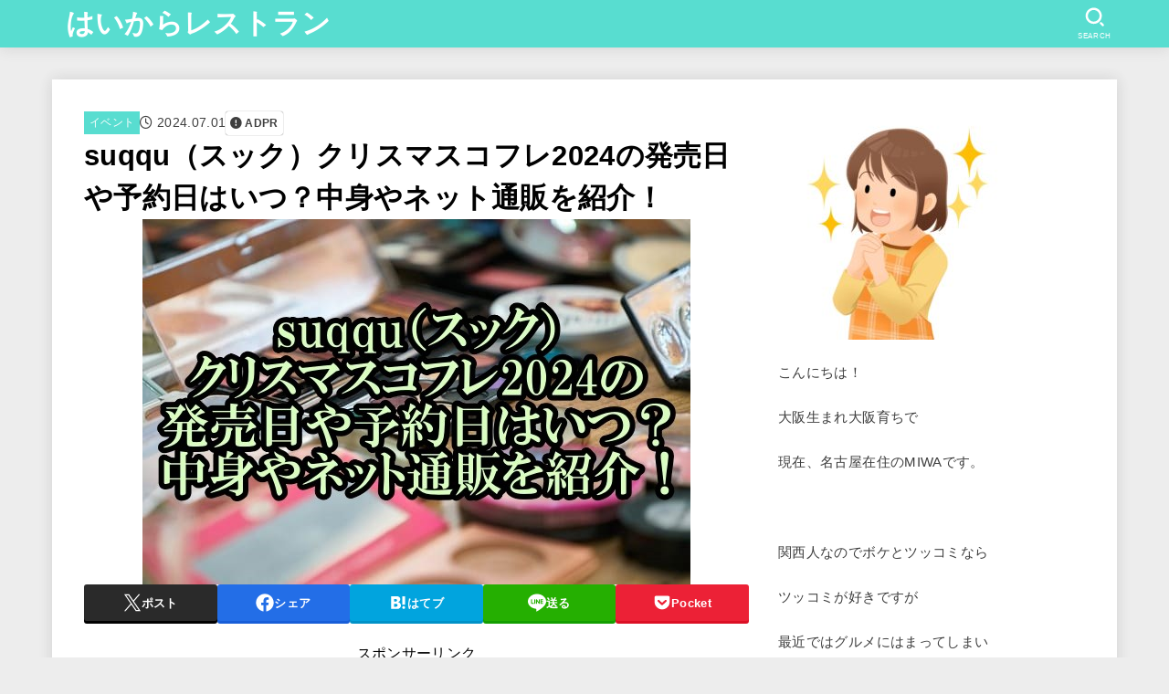

--- FILE ---
content_type: text/html; charset=UTF-8
request_url: https://haikara-syokudo.jp/suqquxmasnijyuiti/
body_size: 24190
content:
<!doctype html>
<html dir="ltr" lang="ja" prefix="og: https://ogp.me/ns#">
<head>
<meta charset="utf-8">
<meta http-equiv="X-UA-Compatible" content="IE=edge">
<meta name="HandheldFriendly" content="True">
<meta name="MobileOptimized" content="320">
<meta name="viewport" content="width=device-width, initial-scale=1.0, viewport-fit=cover">
<link rel="pingback" href="https://haikara-syokudo.jp/xmlrpc.php">
<link media="all" href="https://haikara-syokudo.jp/wp-content/cache/autoptimize/css/autoptimize_9741639bafe306e797577c44d0bbd443.css" rel="stylesheet"><title>suqqu（スック）クリスマスコフレ2024の発売日や予約日はいつ？中身やネット通販を紹介！ - はいからレストラン</title>

		<!-- All in One SEO 4.9.0 - aioseo.com -->
	<meta name="description" content="こんにちは！MIWAです♪ みなさん、suqqu（スック）というコスメブランドをご存じですか。" />
	<meta name="robots" content="max-image-preview:large" />
	<meta name="author" content="miwa"/>
	<link rel="canonical" href="https://haikara-syokudo.jp/suqquxmasnijyuiti/" />
	<meta name="generator" content="All in One SEO (AIOSEO) 4.9.0" />
		<meta property="og:locale" content="ja_JP" />
		<meta property="og:site_name" content="はいからレストラン - グルメ情報や最新ニュースを配信" />
		<meta property="og:type" content="article" />
		<meta property="og:title" content="suqqu（スック）クリスマスコフレ2024の発売日や予約日はいつ？中身やネット通販を紹介！ - はいからレストラン" />
		<meta property="og:description" content="こんにちは！MIWAです♪ みなさん、suqqu（スック）というコスメブランドをご存じですか。" />
		<meta property="og:url" content="https://haikara-syokudo.jp/suqquxmasnijyuiti/" />
		<meta property="og:image" content="https://haikara-syokudo.jp/wp-content/uploads/2021/08/make-up-4565223_640-1.jpg" />
		<meta property="og:image:secure_url" content="https://haikara-syokudo.jp/wp-content/uploads/2021/08/make-up-4565223_640-1.jpg" />
		<meta property="og:image:width" content="600" />
		<meta property="og:image:height" content="400" />
		<meta property="article:published_time" content="2024-07-01T08:30:04+00:00" />
		<meta property="article:modified_time" content="2024-07-01T09:04:03+00:00" />
		<meta name="twitter:card" content="summary_large_image" />
		<meta name="twitter:title" content="suqqu（スック）クリスマスコフレ2024の発売日や予約日はいつ？中身やネット通販を紹介！ - はいからレストラン" />
		<meta name="twitter:description" content="こんにちは！MIWAです♪ みなさん、suqqu（スック）というコスメブランドをご存じですか。" />
		<meta name="twitter:image" content="https://haikara-syokudo.jp/wp-content/uploads/2021/08/make-up-4565223_640-1.jpg" />
		<script type="application/ld+json" class="aioseo-schema">
			{"@context":"https:\/\/schema.org","@graph":[{"@type":"BlogPosting","@id":"https:\/\/haikara-syokudo.jp\/suqquxmasnijyuiti\/#blogposting","name":"suqqu\uff08\u30b9\u30c3\u30af\uff09\u30af\u30ea\u30b9\u30de\u30b9\u30b3\u30d5\u30ec2024\u306e\u767a\u58f2\u65e5\u3084\u4e88\u7d04\u65e5\u306f\u3044\u3064\uff1f\u4e2d\u8eab\u3084\u30cd\u30c3\u30c8\u901a\u8ca9\u3092\u7d39\u4ecb\uff01 - \u306f\u3044\u304b\u3089\u30ec\u30b9\u30c8\u30e9\u30f3","headline":"suqqu\uff08\u30b9\u30c3\u30af\uff09\u30af\u30ea\u30b9\u30de\u30b9\u30b3\u30d5\u30ec2024\u306e\u767a\u58f2\u65e5\u3084\u4e88\u7d04\u65e5\u306f\u3044\u3064\uff1f\u4e2d\u8eab\u3084\u30cd\u30c3\u30c8\u901a\u8ca9\u3092\u7d39\u4ecb\uff01","author":{"@id":"https:\/\/haikara-syokudo.jp\/author\/miwa\/#author"},"publisher":{"@id":"https:\/\/haikara-syokudo.jp\/#organization"},"image":{"@type":"ImageObject","url":"https:\/\/haikara-syokudo.jp\/wp-content\/uploads\/2021\/08\/make-up-4565223_640-1.jpg","width":600,"height":400},"datePublished":"2024-07-01T17:30:04+09:00","dateModified":"2024-07-01T18:04:03+09:00","inLanguage":"ja","mainEntityOfPage":{"@id":"https:\/\/haikara-syokudo.jp\/suqquxmasnijyuiti\/#webpage"},"isPartOf":{"@id":"https:\/\/haikara-syokudo.jp\/suqquxmasnijyuiti\/#webpage"},"articleSection":"\u30a4\u30d9\u30f3\u30c8, \u30af\u30ea\u30b9\u30de\u30b9\u30b3\u30d5\u30ec"},{"@type":"BreadcrumbList","@id":"https:\/\/haikara-syokudo.jp\/suqquxmasnijyuiti\/#breadcrumblist","itemListElement":[{"@type":"ListItem","@id":"https:\/\/haikara-syokudo.jp#listItem","position":1,"name":"\u30db\u30fc\u30e0","item":"https:\/\/haikara-syokudo.jp","nextItem":{"@type":"ListItem","@id":"https:\/\/haikara-syokudo.jp\/category\/event\/#listItem","name":"\u30a4\u30d9\u30f3\u30c8"}},{"@type":"ListItem","@id":"https:\/\/haikara-syokudo.jp\/category\/event\/#listItem","position":2,"name":"\u30a4\u30d9\u30f3\u30c8","item":"https:\/\/haikara-syokudo.jp\/category\/event\/","nextItem":{"@type":"ListItem","@id":"https:\/\/haikara-syokudo.jp\/suqquxmasnijyuiti\/#listItem","name":"suqqu\uff08\u30b9\u30c3\u30af\uff09\u30af\u30ea\u30b9\u30de\u30b9\u30b3\u30d5\u30ec2024\u306e\u767a\u58f2\u65e5\u3084\u4e88\u7d04\u65e5\u306f\u3044\u3064\uff1f\u4e2d\u8eab\u3084\u30cd\u30c3\u30c8\u901a\u8ca9\u3092\u7d39\u4ecb\uff01"},"previousItem":{"@type":"ListItem","@id":"https:\/\/haikara-syokudo.jp#listItem","name":"\u30db\u30fc\u30e0"}},{"@type":"ListItem","@id":"https:\/\/haikara-syokudo.jp\/suqquxmasnijyuiti\/#listItem","position":3,"name":"suqqu\uff08\u30b9\u30c3\u30af\uff09\u30af\u30ea\u30b9\u30de\u30b9\u30b3\u30d5\u30ec2024\u306e\u767a\u58f2\u65e5\u3084\u4e88\u7d04\u65e5\u306f\u3044\u3064\uff1f\u4e2d\u8eab\u3084\u30cd\u30c3\u30c8\u901a\u8ca9\u3092\u7d39\u4ecb\uff01","previousItem":{"@type":"ListItem","@id":"https:\/\/haikara-syokudo.jp\/category\/event\/#listItem","name":"\u30a4\u30d9\u30f3\u30c8"}}]},{"@type":"Organization","@id":"https:\/\/haikara-syokudo.jp\/#organization","name":"\u306f\u3044\u304b\u3089\u30ec\u30b9\u30c8\u30e9\u30f3","description":"\u30b0\u30eb\u30e1\u60c5\u5831\u3084\u6700\u65b0\u30cb\u30e5\u30fc\u30b9\u3092\u914d\u4fe1","url":"https:\/\/haikara-syokudo.jp\/"},{"@type":"Person","@id":"https:\/\/haikara-syokudo.jp\/author\/miwa\/#author","url":"https:\/\/haikara-syokudo.jp\/author\/miwa\/","name":"miwa","image":{"@type":"ImageObject","@id":"https:\/\/haikara-syokudo.jp\/suqquxmasnijyuiti\/#authorImage","url":"https:\/\/secure.gravatar.com\/avatar\/08bfd238af8fdb61f9bbbc309ea7fe4b8b00d84a95c8fe832e2a6278247f0087?s=96&d=mm&r=g","width":96,"height":96,"caption":"miwa"}},{"@type":"WebPage","@id":"https:\/\/haikara-syokudo.jp\/suqquxmasnijyuiti\/#webpage","url":"https:\/\/haikara-syokudo.jp\/suqquxmasnijyuiti\/","name":"suqqu\uff08\u30b9\u30c3\u30af\uff09\u30af\u30ea\u30b9\u30de\u30b9\u30b3\u30d5\u30ec2024\u306e\u767a\u58f2\u65e5\u3084\u4e88\u7d04\u65e5\u306f\u3044\u3064\uff1f\u4e2d\u8eab\u3084\u30cd\u30c3\u30c8\u901a\u8ca9\u3092\u7d39\u4ecb\uff01 - \u306f\u3044\u304b\u3089\u30ec\u30b9\u30c8\u30e9\u30f3","description":"\u3053\u3093\u306b\u3061\u306f\uff01MIWA\u3067\u3059\u266a \u307f\u306a\u3055\u3093\u3001suqqu\uff08\u30b9\u30c3\u30af\uff09\u3068\u3044\u3046\u30b3\u30b9\u30e1\u30d6\u30e9\u30f3\u30c9\u3092\u3054\u5b58\u3058\u3067\u3059\u304b\u3002","inLanguage":"ja","isPartOf":{"@id":"https:\/\/haikara-syokudo.jp\/#website"},"breadcrumb":{"@id":"https:\/\/haikara-syokudo.jp\/suqquxmasnijyuiti\/#breadcrumblist"},"author":{"@id":"https:\/\/haikara-syokudo.jp\/author\/miwa\/#author"},"creator":{"@id":"https:\/\/haikara-syokudo.jp\/author\/miwa\/#author"},"image":{"@type":"ImageObject","url":"https:\/\/haikara-syokudo.jp\/wp-content\/uploads\/2021\/08\/make-up-4565223_640-1.jpg","@id":"https:\/\/haikara-syokudo.jp\/suqquxmasnijyuiti\/#mainImage","width":600,"height":400},"primaryImageOfPage":{"@id":"https:\/\/haikara-syokudo.jp\/suqquxmasnijyuiti\/#mainImage"},"datePublished":"2024-07-01T17:30:04+09:00","dateModified":"2024-07-01T18:04:03+09:00"},{"@type":"WebSite","@id":"https:\/\/haikara-syokudo.jp\/#website","url":"https:\/\/haikara-syokudo.jp\/","name":"\u306f\u3044\u304b\u3089\u30ec\u30b9\u30c8\u30e9\u30f3","description":"\u30b0\u30eb\u30e1\u60c5\u5831\u3084\u6700\u65b0\u30cb\u30e5\u30fc\u30b9\u3092\u914d\u4fe1","inLanguage":"ja","publisher":{"@id":"https:\/\/haikara-syokudo.jp\/#organization"}}]}
		</script>
		<!-- All in One SEO -->

<link rel='dns-prefetch' href='//fonts.googleapis.com' />
<link rel='dns-prefetch' href='//cdnjs.cloudflare.com' />
<link rel="alternate" type="application/rss+xml" title="はいからレストラン &raquo; フィード" href="https://haikara-syokudo.jp/feed/" />
<link rel="alternate" type="application/rss+xml" title="はいからレストラン &raquo; コメントフィード" href="https://haikara-syokudo.jp/comments/feed/" />
<link rel="alternate" type="application/rss+xml" title="はいからレストラン &raquo; suqqu（スック）クリスマスコフレ2024の発売日や予約日はいつ？中身やネット通販を紹介！ のコメントのフィード" href="https://haikara-syokudo.jp/suqquxmasnijyuiti/feed/" />
<link rel="alternate" title="oEmbed (JSON)" type="application/json+oembed" href="https://haikara-syokudo.jp/wp-json/oembed/1.0/embed?url=https%3A%2F%2Fhaikara-syokudo.jp%2Fsuqquxmasnijyuiti%2F" />
<link rel="alternate" title="oEmbed (XML)" type="text/xml+oembed" href="https://haikara-syokudo.jp/wp-json/oembed/1.0/embed?url=https%3A%2F%2Fhaikara-syokudo.jp%2Fsuqquxmasnijyuiti%2F&#038;format=xml" />





<link rel='stylesheet' id='wpo_min-header-0-css' href='https://haikara-syokudo.jp/wp-content/cache/wpo-minify/1763887631/assets/wpo-minify-header-766f1c12.min.css' type='text/css' media='all' />
<script type="text/javascript" id="jquery-js-after">
/* <![CDATA[ */
jQuery(function($){$(".widget_categories li, .widget_nav_menu li").has("ul").toggleClass("accordionMenu");$(".widget ul.children , .widget ul.sub-menu").after("<span class='accordionBtn'></span>");$(".widget ul.children , .widget ul.sub-menu").hide();$("ul .accordionBtn").on("click",function(){$(this).prev("ul").slideToggle();$(this).toggleClass("active")})});
//# sourceURL=jquery-js-after
/* ]]> */
</script>

<link rel="https://api.w.org/" href="https://haikara-syokudo.jp/wp-json/" /><link rel="alternate" title="JSON" type="application/json" href="https://haikara-syokudo.jp/wp-json/wp/v2/posts/3711" /><link rel="EditURI" type="application/rsd+xml" title="RSD" href="https://haikara-syokudo.jp/xmlrpc.php?rsd" />

<link rel='shortlink' href='https://haikara-syokudo.jp/?p=3711' />
<script>document.cookie = 'quads_browser_width='+screen.width;</script><meta name="thumbnail" content="https://haikara-syokudo.jp/wp-content/uploads/2021/08/make-up-4565223_640-1.jpg" />

	<script async src="https://www.googletagmanager.com/gtag/js?id=UA-189979582-1"></script>
<script>
    window.dataLayer = window.dataLayer || [];
    function gtag(){dataLayer.push(arguments);}
    gtag('js', new Date());

    gtag('config', 'UA-189979582-1');
</script></head>
<body class="wp-singular post-template-default single single-post postid-3711 single-format-standard custom-background wp-embed-responsive wp-theme-jstork19 wp-child-theme-jstork19_custom h_layout_pc_left_full h_layout_sp_center">
<script type="text/javascript">
var adstir_vars = {
  ver: "4.0",
  type: "wipe",
  app_id: "MEDIA-36f515fc",
  ad_spot: 1,
  center: false
};
</script>
<script type="text/javascript" src="https://js.ad-stir.com/js/adstir.js"></script>

<script type="text/javascript">
var adstir_vars = {
  ver: "4.0",
  type: "wipe",
  app_id: "MEDIA-9500bd1f",
  ad_spot: 1,
  center: false
};
</script>
<script type="text/javascript" src="https://js.ad-stir.com/js/adstir.js"></script><svg aria-hidden="true" xmlns="http://www.w3.org/2000/svg" width="0" height="0" focusable="false" role="none" style="visibility: hidden; position: absolute; left: -9999px; overflow: hidden;"><defs><symbol id="svgicon_search_btn" viewBox="0 0 50 50"><path d="M44.35,48.52l-4.95-4.95c-1.17-1.17-1.17-3.07,0-4.24l0,0c1.17-1.17,3.07-1.17,4.24,0l4.95,4.95c1.17,1.17,1.17,3.07,0,4.24 l0,0C47.42,49.7,45.53,49.7,44.35,48.52z"/><path d="M22.81,7c8.35,0,15.14,6.79,15.14,15.14s-6.79,15.14-15.14,15.14S7.67,30.49,7.67,22.14S14.46,7,22.81,7 M22.81,1 C11.13,1,1.67,10.47,1.67,22.14s9.47,21.14,21.14,21.14s21.14-9.47,21.14-21.14S34.49,1,22.81,1L22.81,1z"/></symbol><symbol id="svgicon_nav_btn" viewBox="0 0 50 50"><path d="M45.1,46.5H4.9c-1.6,0-2.9-1.3-2.9-2.9v-0.2c0-1.6,1.3-2.9,2.9-2.9h40.2c1.6,0,2.9,1.3,2.9,2.9v0.2 C48,45.2,46.7,46.5,45.1,46.5z"/><path d="M45.1,28.5H4.9c-1.6,0-2.9-1.3-2.9-2.9v-0.2c0-1.6,1.3-2.9,2.9-2.9h40.2c1.6,0,2.9,1.3,2.9,2.9v0.2 C48,27.2,46.7,28.5,45.1,28.5z"/><path d="M45.1,10.5H4.9C3.3,10.5,2,9.2,2,7.6V7.4c0-1.6,1.3-2.9,2.9-2.9h40.2c1.6,0,2.9,1.3,2.9,2.9v0.2 C48,9.2,46.7,10.5,45.1,10.5z"/></symbol><symbol id="stk-envelope-svg" viewBox="0 0 300 300"><path d="M300.03,81.5c0-30.25-24.75-55-55-55h-190c-30.25,0-55,24.75-55,55v140c0,30.25,24.75,55,55,55h190c30.25,0,55-24.75,55-55 V81.5z M37.4,63.87c4.75-4.75,11.01-7.37,17.63-7.37h190c6.62,0,12.88,2.62,17.63,7.37c4.75,4.75,7.37,11.01,7.37,17.63v5.56 c-0.32,0.2-0.64,0.41-0.95,0.64L160.2,169.61c-0.75,0.44-5.12,2.89-10.17,2.89c-4.99,0-9.28-2.37-10.23-2.94L30.99,87.7 c-0.31-0.23-0.63-0.44-0.95-0.64V81.5C30.03,74.88,32.65,68.62,37.4,63.87z M262.66,239.13c-4.75,4.75-11.01,7.37-17.63,7.37h-190 c-6.62,0-12.88-2.62-17.63-7.37c-4.75-4.75-7.37-11.01-7.37-17.63v-99.48l93.38,70.24c0.16,0.12,0.32,0.24,0.49,0.35 c1.17,0.81,11.88,7.88,26.13,7.88c14.25,0,24.96-7.07,26.14-7.88c0.17-0.11,0.33-0.23,0.49-0.35l93.38-70.24v99.48 C270.03,228.12,267.42,234.38,262.66,239.13z"/></symbol><symbol id="stk-close-svg" viewBox="0 0 384 512"><path fill="currentColor" d="M342.6 150.6c12.5-12.5 12.5-32.8 0-45.3s-32.8-12.5-45.3 0L192 210.7 86.6 105.4c-12.5-12.5-32.8-12.5-45.3 0s-12.5 32.8 0 45.3L146.7 256 41.4 361.4c-12.5 12.5-12.5 32.8 0 45.3s32.8 12.5 45.3 0L192 301.3 297.4 406.6c12.5 12.5 32.8 12.5 45.3 0s12.5-32.8 0-45.3L237.3 256 342.6 150.6z"/></symbol><symbol id="stk-twitter-svg" viewBox="0 0 512 512"><path d="M299.8,219.7L471,20.7h-40.6L281.7,193.4L163,20.7H26l179.6,261.4L26,490.7h40.6l157-182.5L349,490.7h137L299.8,219.7 L299.8,219.7z M244.2,284.3l-18.2-26L81.2,51.2h62.3l116.9,167.1l18.2,26l151.9,217.2h-62.3L244.2,284.3L244.2,284.3z"/></symbol><symbol id="stk-twitter_bird-svg" viewBox="0 0 512 512"><path d="M459.37 151.716c.325 4.548.325 9.097.325 13.645 0 138.72-105.583 298.558-298.558 298.558-59.452 0-114.68-17.219-161.137-47.106 8.447.974 16.568 1.299 25.34 1.299 49.055 0 94.213-16.568 130.274-44.832-46.132-.975-84.792-31.188-98.112-72.772 6.498.974 12.995 1.624 19.818 1.624 9.421 0 18.843-1.3 27.614-3.573-48.081-9.747-84.143-51.98-84.143-102.985v-1.299c13.969 7.797 30.214 12.67 47.431 13.319-28.264-18.843-46.781-51.005-46.781-87.391 0-19.492 5.197-37.36 14.294-52.954 51.655 63.675 129.3 105.258 216.365 109.807-1.624-7.797-2.599-15.918-2.599-24.04 0-57.828 46.782-104.934 104.934-104.934 30.213 0 57.502 12.67 76.67 33.137 23.715-4.548 46.456-13.32 66.599-25.34-7.798 24.366-24.366 44.833-46.132 57.827 21.117-2.273 41.584-8.122 60.426-16.243-14.292 20.791-32.161 39.308-52.628 54.253z"/></symbol><symbol id="stk-bluesky-svg" viewBox="0 0 256 256"><path d="M 60.901 37.747 C 88.061 58.137 117.273 99.482 127.999 121.666 C 138.727 99.482 167.938 58.137 195.099 37.747 C 214.696 23.034 246.45 11.651 246.45 47.874 C 246.45 55.109 242.302 108.648 239.869 117.34 C 231.413 147.559 200.6 155.266 173.189 150.601 C 221.101 158.756 233.288 185.766 206.966 212.776 C 156.975 264.073 135.115 199.905 129.514 183.464 C 128.487 180.449 128.007 179.038 127.999 180.238 C 127.992 179.038 127.512 180.449 126.486 183.464 C 120.884 199.905 99.024 264.073 49.033 212.776 C 22.711 185.766 34.899 158.756 82.81 150.601 C 55.4 155.266 24.587 147.559 16.13 117.34 C 13.697 108.648 9.55 55.109 9.55 47.874 C 9.55 11.651 41.304 23.034 60.901 37.747 Z"/></symbol><symbol id="stk-facebook-svg" viewBox="0 0 512 512"><path d="M504 256C504 119 393 8 256 8S8 119 8 256c0 123.78 90.69 226.38 209.25 245V327.69h-63V256h63v-54.64c0-62.15 37-96.48 93.67-96.48 27.14 0 55.52 4.84 55.52 4.84v61h-31.28c-30.8 0-40.41 19.12-40.41 38.73V256h68.78l-11 71.69h-57.78V501C413.31 482.38 504 379.78 504 256z"/></symbol><symbol id="stk-hatebu-svg" viewBox="0 0 50 50"><path d="M5.53,7.51c5.39,0,10.71,0,16.02,0,.73,0,1.47,.06,2.19,.19,3.52,.6,6.45,3.36,6.99,6.54,.63,3.68-1.34,7.09-5.02,8.67-.32,.14-.63,.27-1.03,.45,3.69,.93,6.25,3.02,7.37,6.59,1.79,5.7-2.32,11.79-8.4,12.05-6.01,.26-12.03,.06-18.13,.06V7.51Zm8.16,28.37c.16,.03,.26,.07,.35,.07,1.82,0,3.64,.03,5.46,0,2.09-.03,3.73-1.58,3.89-3.62,.14-1.87-1.28-3.79-3.27-3.97-2.11-.19-4.25-.04-6.42-.04v7.56Zm-.02-13.77c1.46,0,2.83,0,4.2,0,.29,0,.58,0,.86-.03,1.67-.21,3.01-1.53,3.17-3.12,.16-1.62-.75-3.32-2.36-3.61-1.91-.34-3.89-.25-5.87-.35v7.1Z"/><path d="M43.93,30.53h-7.69V7.59h7.69V30.53Z"/><path d="M44,38.27c0,2.13-1.79,3.86-3.95,3.83-2.12-.03-3.86-1.77-3.85-3.85,0-2.13,1.8-3.86,3.96-3.83,2.12,.03,3.85,1.75,3.84,3.85Z"/></symbol><symbol id="stk-line-svg" viewBox="0 0 32 32"><path d="M25.82 13.151c0.465 0 0.84 0.38 0.84 0.841 0 0.46-0.375 0.84-0.84 0.84h-2.34v1.5h2.34c0.465 0 0.84 0.377 0.84 0.84 0 0.459-0.375 0.839-0.84 0.839h-3.181c-0.46 0-0.836-0.38-0.836-0.839v-6.361c0-0.46 0.376-0.84 0.84-0.84h3.181c0.461 0 0.836 0.38 0.836 0.84 0 0.465-0.375 0.84-0.84 0.84h-2.34v1.5zM20.68 17.172c0 0.36-0.232 0.68-0.576 0.795-0.085 0.028-0.177 0.041-0.265 0.041-0.281 0-0.521-0.12-0.68-0.333l-3.257-4.423v3.92c0 0.459-0.372 0.839-0.841 0.839-0.461 0-0.835-0.38-0.835-0.839v-6.361c0-0.36 0.231-0.68 0.573-0.793 0.080-0.031 0.181-0.044 0.259-0.044 0.26 0 0.5 0.139 0.66 0.339l3.283 4.44v-3.941c0-0.46 0.376-0.84 0.84-0.84 0.46 0 0.84 0.38 0.84 0.84zM13.025 17.172c0 0.459-0.376 0.839-0.841 0.839-0.46 0-0.836-0.38-0.836-0.839v-6.361c0-0.46 0.376-0.84 0.84-0.84 0.461 0 0.837 0.38 0.837 0.84zM9.737 18.011h-3.181c-0.46 0-0.84-0.38-0.84-0.839v-6.361c0-0.46 0.38-0.84 0.84-0.84 0.464 0 0.84 0.38 0.84 0.84v5.521h2.341c0.464 0 0.839 0.377 0.839 0.84 0 0.459-0.376 0.839-0.839 0.839zM32 13.752c0-7.161-7.18-12.989-16-12.989s-16 5.828-16 12.989c0 6.415 5.693 11.789 13.38 12.811 0.521 0.109 1.231 0.344 1.411 0.787 0.16 0.401 0.105 1.021 0.051 1.44l-0.219 1.36c-0.060 0.401-0.32 1.581 1.399 0.86 1.721-0.719 9.221-5.437 12.581-9.3 2.299-2.519 3.397-5.099 3.397-7.957z"/></symbol><symbol id="stk-pokect-svg" viewBox="0 0 50 50"><path d="M8.04,6.5c-2.24,.15-3.6,1.42-3.6,3.7v13.62c0,11.06,11,19.75,20.52,19.68,10.7-.08,20.58-9.11,20.58-19.68V10.2c0-2.28-1.44-3.57-3.7-3.7H8.04Zm8.67,11.08l8.25,7.84,8.26-7.84c3.7-1.55,5.31,2.67,3.79,3.9l-10.76,10.27c-.35,.33-2.23,.33-2.58,0l-10.76-10.27c-1.45-1.36,.44-5.65,3.79-3.9h0Z"/></symbol><symbol id="stk-pinterest-svg" viewBox="0 0 50 50"><path d="M3.63,25c.11-6.06,2.25-11.13,6.43-15.19,4.18-4.06,9.15-6.12,14.94-6.18,6.23,.11,11.34,2.24,15.32,6.38,3.98,4.15,6,9.14,6.05,14.98-.11,6.01-2.25,11.06-6.43,15.15-4.18,4.09-9.15,6.16-14.94,6.21-2,0-4-.31-6.01-.92,.39-.61,.78-1.31,1.17-2.09,.44-.94,1-2.73,1.67-5.34,.17-.72,.42-1.7,.75-2.92,.39,.67,1.06,1.28,2,1.84,2.5,1.17,5.15,1.06,7.93-.33,2.89-1.67,4.9-4.26,6.01-7.76,1-3.67,.88-7.08-.38-10.22-1.25-3.15-3.49-5.41-6.72-6.8-4.06-1.17-8.01-1.04-11.85,.38s-6.51,3.85-8.01,7.3c-.39,1.28-.62,2.55-.71,3.8s-.04,2.47,.12,3.67,.59,2.27,1.25,3.21,1.56,1.67,2.67,2.17c.28,.11,.5,.11,.67,0,.22-.11,.44-.56,.67-1.33s.31-1.31,.25-1.59c-.06-.11-.17-.31-.33-.59-1.17-1.89-1.56-3.88-1.17-5.97,.39-2.09,1.25-3.85,2.59-5.3,2.06-1.84,4.47-2.84,7.22-3,2.75-.17,5.11,.59,7.05,2.25,1.06,1.22,1.74,2.7,2.04,4.42s.31,3.38,0,4.97c-.31,1.59-.85,3.07-1.63,4.47-1.39,2.17-3.03,3.28-4.92,3.34-1.11-.06-2.02-.49-2.71-1.29s-.91-1.74-.62-2.79c.11-.61,.44-1.81,1-3.59s.86-3.12,.92-4c-.17-2.12-1.14-3.2-2.92-3.26-1.39,.17-2.42,.79-3.09,1.88s-1.03,2.32-1.09,3.71c.17,1.62,.42,2.73,.75,3.34-.61,2.5-1.09,4.51-1.42,6.01-.11,.39-.42,1.59-.92,3.59s-.78,3.53-.83,4.59v2.34c-3.95-1.84-7.07-4.49-9.35-7.97-2.28-3.48-3.42-7.33-3.42-11.56Z"/></symbol><symbol id="stk-instagram-svg" viewBox="0 0 448 512"><path d="M224.1 141c-63.6 0-114.9 51.3-114.9 114.9s51.3 114.9 114.9 114.9S339 319.5 339 255.9 287.7 141 224.1 141zm0 189.6c-41.1 0-74.7-33.5-74.7-74.7s33.5-74.7 74.7-74.7 74.7 33.5 74.7 74.7-33.6 74.7-74.7 74.7zm146.4-194.3c0 14.9-12 26.8-26.8 26.8-14.9 0-26.8-12-26.8-26.8s12-26.8 26.8-26.8 26.8 12 26.8 26.8zm76.1 27.2c-1.7-35.9-9.9-67.7-36.2-93.9-26.2-26.2-58-34.4-93.9-36.2-37-2.1-147.9-2.1-184.9 0-35.8 1.7-67.6 9.9-93.9 36.1s-34.4 58-36.2 93.9c-2.1 37-2.1 147.9 0 184.9 1.7 35.9 9.9 67.7 36.2 93.9s58 34.4 93.9 36.2c37 2.1 147.9 2.1 184.9 0 35.9-1.7 67.7-9.9 93.9-36.2 26.2-26.2 34.4-58 36.2-93.9 2.1-37 2.1-147.8 0-184.8zM398.8 388c-7.8 19.6-22.9 34.7-42.6 42.6-29.5 11.7-99.5 9-132.1 9s-102.7 2.6-132.1-9c-19.6-7.8-34.7-22.9-42.6-42.6-11.7-29.5-9-99.5-9-132.1s-2.6-102.7 9-132.1c7.8-19.6 22.9-34.7 42.6-42.6 29.5-11.7 99.5-9 132.1-9s102.7-2.6 132.1 9c19.6 7.8 34.7 22.9 42.6 42.6 11.7 29.5 9 99.5 9 132.1s2.7 102.7-9 132.1z"/></symbol><symbol id="stk-youtube-svg" viewBox="0 0 576 512"><path d="M549.655 124.083c-6.281-23.65-24.787-42.276-48.284-48.597C458.781 64 288 64 288 64S117.22 64 74.629 75.486c-23.497 6.322-42.003 24.947-48.284 48.597-11.412 42.867-11.412 132.305-11.412 132.305s0 89.438 11.412 132.305c6.281 23.65 24.787 41.5 48.284 47.821C117.22 448 288 448 288 448s170.78 0 213.371-11.486c23.497-6.321 42.003-24.171 48.284-47.821 11.412-42.867 11.412-132.305 11.412-132.305s0-89.438-11.412-132.305zm-317.51 213.508V175.185l142.739 81.205-142.739 81.201z"/></symbol><symbol id="stk-tiktok-svg" viewBox="0 0 448 512"><path d="M448,209.91a210.06,210.06,0,0,1-122.77-39.25V349.38A162.55,162.55,0,1,1,185,188.31V278.2a74.62,74.62,0,1,0,52.23,71.18V0l88,0a121.18,121.18,0,0,0,1.86,22.17h0A122.18,122.18,0,0,0,381,102.39a121.43,121.43,0,0,0,67,20.14Z"/></symbol><symbol id="stk-feedly-svg" viewBox="0 0 50 50"><path d="M20.42,44.65h9.94c1.59,0,3.12-.63,4.25-1.76l12-12c2.34-2.34,2.34-6.14,0-8.48L29.64,5.43c-2.34-2.34-6.14-2.34-8.48,0L4.18,22.4c-2.34,2.34-2.34,6.14,0,8.48l12,12c1.12,1.12,2.65,1.76,4.24,1.76Zm-2.56-11.39l-.95-.95c-.39-.39-.39-1.02,0-1.41l7.07-7.07c.39-.39,1.02-.39,1.41,0l2.12,2.12c.39,.39,.39,1.02,0,1.41l-5.9,5.9c-.19,.19-.44,.29-.71,.29h-2.34c-.27,0-.52-.11-.71-.29Zm10.36,4.71l-.95,.95c-.19,.19-.44,.29-.71,.29h-2.34c-.27,0-.52-.11-.71-.29l-.95-.95c-.39-.39-.39-1.02,0-1.41l2.12-2.12c.39-.39,1.02-.39,1.41,0l2.12,2.12c.39,.39,.39,1.02,0,1.41ZM11.25,25.23l12.73-12.73c.39-.39,1.02-.39,1.41,0l2.12,2.12c.39,.39,.39,1.02,0,1.41l-11.55,11.55c-.19,.19-.45,.29-.71,.29h-2.34c-.27,0-.52-.11-.71-.29l-.95-.95c-.39-.39-.39-1.02,0-1.41Z"/></symbol><symbol id="stk-amazon-svg" viewBox="0 0 512 512"><path class="st0" d="M444.6,421.5L444.6,421.5C233.3,522,102.2,437.9,18.2,386.8c-5.2-3.2-14,0.8-6.4,9.6 C39.8,430.3,131.5,512,251.1,512c119.7,0,191-65.3,199.9-76.7C459.8,424,453.6,417.7,444.6,421.5z"/><path class="st0" d="M504,388.7L504,388.7c-5.7-7.4-34.5-8.8-52.7-6.5c-18.2,2.2-45.5,13.3-43.1,19.9c1.2,2.5,3.7,1.4,16.2,0.3 c12.5-1.2,47.6-5.7,54.9,3.9c7.3,9.6-11.2,55.4-14.6,62.8c-3.3,7.4,1.2,9.3,7.4,4.4c6.1-4.9,17-17.7,24.4-35.7 C503.9,419.6,508.3,394.3,504,388.7z"/><path class="st0" d="M302.6,147.3c-39.3,4.5-90.6,7.3-127.4,23.5c-42.4,18.3-72.2,55.7-72.2,110.7c0,70.4,44.4,105.6,101.4,105.6 c48.2,0,74.5-11.3,111.7-49.3c12.4,17.8,16.4,26.5,38.9,45.2c5,2.7,11.5,2.4,16-1.6l0,0h0c0,0,0,0,0,0l0.2,0.2 c13.5-12,38.1-33.4,51.9-45c5.5-4.6,4.6-11.9,0.2-18c-12.4-17.1-25.5-31.1-25.5-62.8V150.2c0-44.7,3.1-85.7-29.8-116.5 c-26-25-69.1-33.7-102-33.7c-64.4,0-136.3,24-151.5,103.7c-1.5,8.5,4.6,13,10.1,14.2l65.7,7c6.1-0.3,10.6-6.3,11.7-12.4 c5.6-27.4,28.7-40.7,54.5-40.7c13.9,0,29.7,5.1,38,17.6c9.4,13.9,8.2,33,8.2,49.1V147.3z M289.9,288.1 c-10.8,19.1-27.8,30.8-46.9,30.8c-26,0-41.2-19.8-41.2-49.1c0-57.7,51.7-68.2,100.7-68.2v14.7C302.6,242.6,303.2,264.7,289.9,288.1 z"/></symbol><symbol id="stk-user_url-svg" viewBox="0 0 50 50"><path d="M33.62,25c0,1.99-.11,3.92-.3,5.75H16.67c-.19-1.83-.38-3.76-.38-5.75s.19-3.92,.38-5.75h16.66c.19,1.83,.3,3.76,.3,5.75Zm13.65-5.75c.48,1.84,.73,3.76,.73,5.75s-.25,3.91-.73,5.75h-11.06c.19-1.85,.29-3.85,.29-5.75s-.1-3.9-.29-5.75h11.06Zm-.94-2.88h-10.48c-.9-5.74-2.68-10.55-4.97-13.62,7.04,1.86,12.76,6.96,15.45,13.62Zm-13.4,0h-15.87c.55-3.27,1.39-6.17,2.43-8.5,.94-2.12,1.99-3.66,3.01-4.63,1.01-.96,1.84-1.24,2.5-1.24s1.49,.29,2.5,1.24c1.02,.97,2.07,2.51,3.01,4.63,1.03,2.34,1.88,5.23,2.43,8.5h0Zm-29.26,0C6.37,9.72,12.08,4.61,19.12,2.76c-2.29,3.07-4.07,7.88-4.97,13.62H3.67Zm10.12,2.88c-.19,1.85-.37,3.77-.37,5.75s.18,3.9,.37,5.75H2.72c-.47-1.84-.72-3.76-.72-5.75s.25-3.91,.72-5.75H13.79Zm5.71,22.87c-1.03-2.34-1.88-5.23-2.43-8.5h15.87c-.55,3.27-1.39,6.16-2.43,8.5-.94,2.13-1.99,3.67-3.01,4.64-1.01,.95-1.84,1.24-2.58,1.24-.58,0-1.41-.29-2.42-1.24-1.02-.97-2.07-2.51-3.01-4.64h0Zm-.37,5.12c-7.04-1.86-12.76-6.96-15.45-13.62H14.16c.9,5.74,2.68,10.55,4.97,13.62h0Zm11.75,0c2.29-3.07,4.07-7.88,4.97-13.62h10.48c-2.7,6.66-8.41,11.76-15.45,13.62h0Z"/></symbol><symbol id="stk-link-svg" viewBox="0 0 256 256"><path d="M85.56787,153.44629l67.88281-67.88184a12.0001,12.0001,0,1,1,16.97071,16.97071L102.53857,170.417a12.0001,12.0001,0,1,1-16.9707-16.9707ZM136.478,170.4248,108.19385,198.709a36,36,0,0,1-50.91211-50.91113l28.28418-28.28418A12.0001,12.0001,0,0,0,68.59521,102.543L40.311,130.82715a60.00016,60.00016,0,0,0,84.85351,84.85254l28.28418-28.28418A12.0001,12.0001,0,0,0,136.478,170.4248ZM215.6792,40.3125a60.06784,60.06784,0,0,0-84.85352,0L102.5415,68.59668a12.0001,12.0001,0,0,0,16.97071,16.9707L147.79639,57.2832a36,36,0,0,1,50.91211,50.91114l-28.28418,28.28418a12.0001,12.0001,0,0,0,16.9707,16.9707L215.6792,125.165a60.00052,60.00052,0,0,0,0-84.85254Z"/></symbol></defs></svg>
<div id="container">

<header id="header" class="stk_header"><div class="inner-header wrap"><div class="site__logo fs_m"><p class="site__logo__title text none_gf"><a href="https://haikara-syokudo.jp" class="text-logo-link">はいからレストラン</a></p></div><a href="#searchbox" data-remodal-target="searchbox" class="nav_btn search_btn" aria-label="SEARCH" title="SEARCH">
            <svg class="stk_svgicon nav_btn__svgicon">
            	<use xlink:href="#svgicon_search_btn"/>
            </svg>
            <span class="text gf">search</span></a><a href="#spnavi" data-remodal-target="spnavi" class="nav_btn menu_btn" aria-label="MENU" title="MENU">
            <svg class="stk_svgicon nav_btn__svgicon">
            	<use xlink:href="#svgicon_nav_btn"/>
            </svg>
			<span class="text gf">menu</span></a></div></header>
<div id="content">
<div id="inner-content" class="fadeIn wrap">

<main id="main">
<article id="post-3711" class="post-3711 post type-post status-publish format-standard has-post-thumbnail hentry category-event tag-14 article">
<header class="article-header entry-header">

<p class="byline entry-meta vcard"><span class="cat-name cat-id-4"><a href="https://haikara-syokudo.jp/category/event/">イベント</a></span><time class="time__date gf entry-date updated" datetime="2024-07-01">2024.07.01</time><span data-nosnippet class="pr-notation is-style-simple">ADPR</span></p><h1 class="entry-title post-title" itemprop="headline" rel="bookmark">suqqu（スック）クリスマスコフレ2024の発売日や予約日はいつ？中身やネット通販を紹介！</h1><figure class="eyecatch stk_post_main_thum"><img width="600" height="400" src="https://haikara-syokudo.jp/wp-content/uploads/2021/08/make-up-4565223_640-1.jpg" class="stk_post_main_thum__img wp-post-image" alt="" decoding="async" fetchpriority="high" srcset="https://haikara-syokudo.jp/wp-content/uploads/2021/08/make-up-4565223_640-1.jpg 600w, https://haikara-syokudo.jp/wp-content/uploads/2021/08/make-up-4565223_640-1-582x388.jpg 582w, https://haikara-syokudo.jp/wp-content/uploads/2021/08/make-up-4565223_640-1-485x323.jpg 485w" sizes="(max-width: 600px) 100vw, 600px" /></figure><ul class="sns_btn__ul --style-rich"><li class="sns_btn__li twitter"><a class="sns_btn__link" target="blank" 
				href="//twitter.com/intent/tweet?url=https%3A%2F%2Fhaikara-syokudo.jp%2Fsuqquxmasnijyuiti%2F&text=suqqu%EF%BC%88%E3%82%B9%E3%83%83%E3%82%AF%EF%BC%89%E3%82%AF%E3%83%AA%E3%82%B9%E3%83%9E%E3%82%B9%E3%82%B3%E3%83%95%E3%83%AC2024%E3%81%AE%E7%99%BA%E5%A3%B2%E6%97%A5%E3%82%84%E4%BA%88%E7%B4%84%E6%97%A5%E3%81%AF%E3%81%84%E3%81%A4%EF%BC%9F%E4%B8%AD%E8%BA%AB%E3%82%84%E3%83%8D%E3%83%83%E3%83%88%E9%80%9A%E8%B2%A9%E3%82%92%E7%B4%B9%E4%BB%8B%EF%BC%81&tw_p=tweetbutton" 
				onclick="window.open(this.href, 'tweetwindow', 'width=550, height=450,personalbar=0,toolbar=0,scrollbars=1,resizable=1'); return false;
				">
				<svg class="stk_sns__svgicon"><use xlink:href="#stk-twitter-svg" /></svg>
				<span class="sns_btn__text">ポスト</span></a></li><li class="sns_btn__li facebook"><a class="sns_btn__link" 
				href="//www.facebook.com/sharer.php?src=bm&u=https%3A%2F%2Fhaikara-syokudo.jp%2Fsuqquxmasnijyuiti%2F&t=suqqu%EF%BC%88%E3%82%B9%E3%83%83%E3%82%AF%EF%BC%89%E3%82%AF%E3%83%AA%E3%82%B9%E3%83%9E%E3%82%B9%E3%82%B3%E3%83%95%E3%83%AC2024%E3%81%AE%E7%99%BA%E5%A3%B2%E6%97%A5%E3%82%84%E4%BA%88%E7%B4%84%E6%97%A5%E3%81%AF%E3%81%84%E3%81%A4%EF%BC%9F%E4%B8%AD%E8%BA%AB%E3%82%84%E3%83%8D%E3%83%83%E3%83%88%E9%80%9A%E8%B2%A9%E3%82%92%E7%B4%B9%E4%BB%8B%EF%BC%81" 
				onclick="javascript:window.open(this.href, '', 'menubar=no,toolbar=no,resizable=yes,scrollbars=yes,height=300,width=600');return false;
				">
				<svg class="stk_sns__svgicon"><use xlink:href="#stk-facebook-svg" /></svg>
				<span class="sns_btn__text">シェア</span></a></li><li class="sns_btn__li hatebu"><a class="sns_btn__link" target="_blank"
				href="//b.hatena.ne.jp/add?mode=confirm&url=https://haikara-syokudo.jp/suqquxmasnijyuiti/
				&title=suqqu%EF%BC%88%E3%82%B9%E3%83%83%E3%82%AF%EF%BC%89%E3%82%AF%E3%83%AA%E3%82%B9%E3%83%9E%E3%82%B9%E3%82%B3%E3%83%95%E3%83%AC2024%E3%81%AE%E7%99%BA%E5%A3%B2%E6%97%A5%E3%82%84%E4%BA%88%E7%B4%84%E6%97%A5%E3%81%AF%E3%81%84%E3%81%A4%EF%BC%9F%E4%B8%AD%E8%BA%AB%E3%82%84%E3%83%8D%E3%83%83%E3%83%88%E9%80%9A%E8%B2%A9%E3%82%92%E7%B4%B9%E4%BB%8B%EF%BC%81" 
				onclick="window.open(this.href, 'HBwindow', 'width=600, height=400, menubar=no, toolbar=no, scrollbars=yes'); return false;
				">
				<svg class="stk_sns__svgicon"><use xlink:href="#stk-hatebu-svg" /></svg>
				<span class="sns_btn__text">はてブ</span></a></li><li class="sns_btn__li line"><a class="sns_btn__link" target="_blank"
				href="//line.me/R/msg/text/?suqqu%EF%BC%88%E3%82%B9%E3%83%83%E3%82%AF%EF%BC%89%E3%82%AF%E3%83%AA%E3%82%B9%E3%83%9E%E3%82%B9%E3%82%B3%E3%83%95%E3%83%AC2024%E3%81%AE%E7%99%BA%E5%A3%B2%E6%97%A5%E3%82%84%E4%BA%88%E7%B4%84%E6%97%A5%E3%81%AF%E3%81%84%E3%81%A4%EF%BC%9F%E4%B8%AD%E8%BA%AB%E3%82%84%E3%83%8D%E3%83%83%E3%83%88%E9%80%9A%E8%B2%A9%E3%82%92%E7%B4%B9%E4%BB%8B%EF%BC%81%0Ahttps%3A%2F%2Fhaikara-syokudo.jp%2Fsuqquxmasnijyuiti%2F
				">
				<svg class="stk_sns__svgicon"><use xlink:href="#stk-line-svg" /></svg>
				<span class="sns_btn__text">送る</span></a></li><li class="sns_btn__li pocket"><a class="sns_btn__link" 
				href="//getpocket.com/edit?url=https://haikara-syokudo.jp/suqquxmasnijyuiti/&title=suqqu%EF%BC%88%E3%82%B9%E3%83%83%E3%82%AF%EF%BC%89%E3%82%AF%E3%83%AA%E3%82%B9%E3%83%9E%E3%82%B9%E3%82%B3%E3%83%95%E3%83%AC2024%E3%81%AE%E7%99%BA%E5%A3%B2%E6%97%A5%E3%82%84%E4%BA%88%E7%B4%84%E6%97%A5%E3%81%AF%E3%81%84%E3%81%A4%EF%BC%9F%E4%B8%AD%E8%BA%AB%E3%82%84%E3%83%8D%E3%83%83%E3%83%88%E9%80%9A%E8%B2%A9%E3%82%92%E7%B4%B9%E4%BB%8B%EF%BC%81" 
				onclick="window.open(this.href, 'Pocketwindow', 'width=550, height=350, menubar=no, toolbar=no, scrollbars=yes'); return false;
				">
				<svg class="stk_sns__svgicon"><use xlink:href="#stk-pokect-svg" /></svg>
				<span class="sns_btn__text">Pocket</span></a></li></ul>
</header>

<section class="entry-content cf">


<!-- WP QUADS Content Ad Plugin v. 2.0.90 -->
<div class="quads-location quads-ad2" id="quads-ad2" style="float:none;margin:0px 0 0px 0;text-align:center;">
<div class='non-ads'>

<center>スポンサーリンク<br><script async src="https://pagead2.googlesyndication.com/pagead/js/adsbygoogle.js"></script>
<!-- ハイカラ食堂２ -->
<ins class="adsbygoogle"
     style="display:block"
     data-ad-client="ca-pub-8210973417955118"
     data-ad-slot="8154475936"
     data-ad-format="auto"
     data-full-width-responsive="true"></ins>
<script>
     (adsbygoogle = window.adsbygoogle || []).push({});
</script></center>
<center>スポンサーリンク<br><script async src="https://pagead2.googlesyndication.com/pagead/js/adsbygoogle.js"></script>
<!-- ハイカラ食堂２ -->
<ins class="adsbygoogle"
     style="display:block"
     data-ad-client="ca-pub-8210973417955118"
     data-ad-slot="8154475936"
     data-ad-format="auto"
     data-full-width-responsive="true"></ins>
<script>
     (adsbygoogle = window.adsbygoogle || []).push({});
</script></center>

</div>
</div>
<p>&nbsp;</p>
<p>こんにちは！MIWAです♪</p>
<p>みなさん、suqqu（スック）というコスメブランドをご存じですか。</p>
<p>suqqu（スック）は日本のコスメブランドでスックという名前の由来は「すっくとまっすぐ立ち姿」という意味からつけられたようです。</p>
<p>今を生きる自立した大人の女性に向けたコスメを提供、そんなsuqqu（スック）のホリデーコレクションが気になりますね。</p>
<p><strong><span style="border-bottom: solid 4px #ffff00;">今回はsuqqu（スック）のクリスマスコフレ2024についてご紹介します。</span></strong></p>
<p>発売日や予約日、気になる中身やネット通販の有無など気になるポイントをご紹介するので、どうぞ最後までご覧ください。</p>

<!-- WP QUADS Content Ad Plugin v. 2.0.90 -->
<div class="quads-location quads-ad1" id="quads-ad1" style="float:none;margin:0px 0 0px 0;text-align:center;">
<div class='non-ads'>

<center>スポンサーリンク<br><script async src="https://pagead2.googlesyndication.com/pagead/js/adsbygoogle.js"></script>
<!-- ハイカラ食堂１ -->
<ins class="adsbygoogle"
     style="display:block"
     data-ad-client="ca-pub-8210973417955118"
     data-ad-slot="5764756948"
     data-ad-format="auto"
     data-full-width-responsive="true"></ins>
<script>
     (adsbygoogle = window.adsbygoogle || []).push({});
</script></center>
<center>スポンサーリンク<br><script async src="https://pagead2.googlesyndication.com/pagead/js/adsbygoogle.js"></script>
<!-- ハイカラ食堂１ -->
<ins class="adsbygoogle"
     style="display:block"
     data-ad-client="ca-pub-8210973417955118"
     data-ad-slot="5764756948"
     data-ad-format="auto"
     data-full-width-responsive="true"></ins>
<script>
     (adsbygoogle = window.adsbygoogle || []).push({});
</script></center>

</div>
</div>

<div class="stk-toc --style-themecolor"><span class="stk-toc__title gf">目次</span><ul class="stk-toc__list"><li><a href="#toc_id1" data-index="1"><span class="toc_number gf">1</span> suqqu（スック）クリスマスコフレ2024の発売日や予約日はいつ？</a></li><li><a href="#toc_id2" data-index="2"><span class="toc_number gf">2</span> suqqu（スック）クリスマスコフレ2024の中身や値段を紹介！</a></li><li><a href="#toc_id3" data-index="3"><span class="toc_number gf">3</span> suqqu（スック）クリスマスコフレ2024の予約方法やネット通販は？</a></li><li><a href="#toc_id4" data-index="4"><span class="toc_number gf">4</span> suqqu（スック）クリスマスコフレの口コミを紹介！</a></li><li><a href="#toc_id5" data-index="5"><span class="toc_number gf">5</span> suqqu（スック）クリスマスコフレ2024のまとめ</a></li></ul></div>
<h2 id="toc_id1" >suqqu（スック）クリスマスコフレ2024の発売日や予約日はいつ？</h2>
<blockquote class="instagram-media" style="background: #FFF; border: 0; border-radius: 3px; box-shadow: 0 0 1px 0 rgba(0,0,0,0.5),0 1px 10px 0 rgba(0,0,0,0.15); margin: 1px; max-width: 400px; min-width: 326px; padding: 0; width: calc(100% - 2px);" data-instgrm-permalink="https://www.instagram.com/p/CQslX9ZoAxQ/?utm_source=ig_embed&amp;utm_campaign=loading" data-instgrm-version="13">
<div style="padding: 16px;">
<p>&nbsp;</p>
<div style="display: flex; flex-direction: row; align-items: center;">
<div style="background-color: #f4f4f4; border-radius: 50%; flex-grow: 0; height: 40px; margin-right: 14px; width: 40px;"></div>
<div style="display: flex; flex-direction: column; flex-grow: 1; justify-content: center;">
<div style="background-color: #f4f4f4; border-radius: 4px; flex-grow: 0; height: 14px; margin-bottom: 6px; width: 100px;"></div>
<div style="background-color: #f4f4f4; border-radius: 4px; flex-grow: 0; height: 14px; width: 60px;"></div>
</div>
</div>
<div style="padding: 19% 0;"></div>
<div style="display: block; height: 50px; margin: 0 auto 12px; width: 50px;"></div>
<div style="padding-top: 8px;">
<div style="color: #3897f0; font-family: Arial,sans-serif; font-size: 14px; font-style: normal; font-weight: 550; line-height: 18px;">この投稿をInstagramで見る</div>
</div>
<div style="padding: 12.5% 0;"></div>
<div style="display: flex; flex-direction: row; margin-bottom: 14px; align-items: center;">
<div>
<div style="background-color: #f4f4f4; border-radius: 50%; height: 12.5px; width: 12.5px; transform: translateX(0px) translateY(7px);"></div>
<div style="background-color: #f4f4f4; height: 12.5px; transform: rotate(-45deg) translateX(3px) translateY(1px); width: 12.5px; flex-grow: 0; margin-right: 14px; margin-left: 2px;"></div>
<div style="background-color: #f4f4f4; border-radius: 50%; height: 12.5px; width: 12.5px; transform: translateX(9px) translateY(-18px);"></div>
</div>
<div style="margin-left: 8px;">
<div style="background-color: #f4f4f4; border-radius: 50%; flex-grow: 0; height: 20px; width: 20px;"></div>
<div style="width: 0; height: 0; border-top: 2px solid transparent; border-left: 6px solid #f4f4f4; border-bottom: 2px solid transparent; transform: translateX(16px) translateY(-4px) rotate(30deg);"></div>
</div>
<div style="margin-left: auto;">
<div style="width: 0px; border-top: 8px solid #F4F4F4; border-right: 8px solid transparent; transform: translateY(16px);"></div>
<div style="background-color: #f4f4f4; flex-grow: 0; height: 12px; width: 16px; transform: translateY(-4px);"></div>
<div style="width: 0; height: 0; border-top: 8px solid #F4F4F4; border-left: 8px solid transparent; transform: translateY(-4px) translateX(8px);"></div>
</div>
</div>
<div style="display: flex; flex-direction: column; flex-grow: 1; justify-content: center; margin-bottom: 24px;">
<div style="background-color: #f4f4f4; border-radius: 4px; flex-grow: 0; height: 14px; margin-bottom: 6px; width: 224px;"></div>
<div style="background-color: #f4f4f4; border-radius: 4px; flex-grow: 0; height: 14px; width: 144px;"></div>
</div>
<p>&nbsp;</p>
<p style="color: #c9c8cd; font-family: Arial,sans-serif; font-size: 14px; line-height: 17px; margin-bottom: 0; margin-top: 8px; overflow: hidden; padding: 8px 0 7px; text-align: center; text-overflow: ellipsis; white-space: nowrap;"><a style="color: #c9c8cd; font-family: Arial,sans-serif; font-size: 14px; font-style: normal; font-weight: normal; line-height: 17px; text-decoration: none;" href="https://www.instagram.com/p/CQslX9ZoAxQ/?utm_source=ig_embed&amp;utm_campaign=loading" target="_blank" rel="noopener">SUQQU(@suqqu_official)がシェアした投稿</a></p>
</div>
</blockquote>
<p><script async src="//www.instagram.com/embed.js"></script></p>
<p>今年はまだ、suqqu（スック）クリスマスコフレの詳細情報はでていないので、去年のものを参考に販売日・予約日を予想してみたいと思います。</p>
<p><strong><span style="border-bottom: solid 4px #ffff00;">去年は商品によって2回にわかれて販売日・予約日が設定されていました。</span></strong></p>
<p>10月11日予約、11月2日発売</p>
<p>11月24日予約、12月1日発売</p>
<p>どちらも数量限定での販売でした。</p>
<p><strong><span style="border-bottom: solid 4px #ff69b4;">今年も同じようなスケジュールだとすると、発売日は11月1日（金）、11月29日（金）あたりではないかと予想しています。</span></strong></p>
<p>正式に発表されましたらこの記事でもお伝えしますが、公式からの詳細発表もチェックしておいてくださいね。</p>
<h2 id="toc_id2" >suqqu（スック）クリスマスコフレ2024の中身や値段を紹介！</h2>
<p>suqqu（スック）クリスマスコフレ2024の中身や値段についての詳細はまだ発表されていませんので、2023年のクリスマスコフレをご紹介します。</p>
<p>参考にしてみてください。</p>
<p>第一弾は2種類、第二弾は3種類と自分へのご褒美にぴったりなセットとなっており、ファンデーションキットでは、5種類から1種類好きなのを選べるようになっているのもとても嬉しいですよね。</p>
<p>2024年のクリスマスコフレの内容もとても期待が高まります。</p>
<p>【第一弾】</p>
<p><span style="border-bottom: solid 3px #ffff00;"><strong>●</strong>SUQQUメイクアップキット六花</span></p>
<p>各11,000円</p>
<p>シグニチャーカラーアイズ131</p>
<p>ニュアンスアイライナー110</p>
<p>デューイーリクイドブラッシュ101</p>
<p><span style="border-bottom: solid 3px #ffff00;"><strong>●</strong>SUQQUメイクアップキット星冴</span></p>
<p>各11,000円</p>
<p>シグニチャーカラーアイズ132</p>
<p>ニュアンスアイライナー111</p>
<p>デューイーリクイドブラッシュ102</p>
<p>【第二弾】</p>
<p><strong><span style="border-bottom: solid 3px #ff69b4;">●SUQQU ホリデーファンデーションキット</span></strong></p>
<p>9,350円～17,600円</p>
<p>SUQQUのファンデーション5種類から1種類</p>
<p>SUQQUトリートメントセラムプライマー10ｇ</p>
<p>SUQQUザルースパウダー4ｇ</p>
<p>SUQQUオリジナルボックス</p>
<p><span style="border-bottom: solid 3px #ff69b4;">●SUQQUヴィアルムザキット</span></p>
<p>24,200円</p>
<p>ヴィアルムザセラム50ml</p>
<p>ヴィアルムザローション20ml</p>
<p>ヴィアルムザクリーム4ｇ</p>
<p>ヴィアルムザスムージングクリーム4ｇ</p>
<p><span style="border-bottom: solid 3px #ff69b4;">●SUQQUアクフォンスキット</span></p>
<p>13,200円</p>
<p>アクフォンスリファイ二ングセラム50ml</p>
<p>アクフォンスハイドレーティングロエンリチッド30ml</p>
<p>アクフォンスリプレニッシングフルイド15ml</p>

<!-- WP QUADS v. 2.0.90  Shortcode Ad -->
<div class="quads-location quads-ad" id="quads-ad" style="float:none;margin:0px 0 0px 0;text-align:center;">
<div class='non-ads'>

<center>スポンサーリンク<br><script async src="https://pagead2.googlesyndication.com/pagead/js/adsbygoogle.js"></script>
<!-- ハイカラ食堂２ -->
<ins class="adsbygoogle"
     style="display:block"
     data-ad-client="ca-pub-8210973417955118"
     data-ad-slot="8154475936"
     data-ad-format="auto"
     data-full-width-responsive="true"></ins>
<script>
     (adsbygoogle = window.adsbygoogle || []).push({});
</script></center>
<center>スポンサーリンク<br><script async src="https://pagead2.googlesyndication.com/pagead/js/adsbygoogle.js"></script>
<!-- ハイカラ食堂２ -->
<ins class="adsbygoogle"
     style="display:block"
     data-ad-client="ca-pub-8210973417955118"
     data-ad-slot="8154475936"
     data-ad-format="auto"
     data-full-width-responsive="true"></ins>
<script>
     (adsbygoogle = window.adsbygoogle || []).push({});
</script></center>

</div></div>

<h2 id="toc_id3" >suqqu（スック）クリスマスコフレ2024の予約方法やネット通販は？</h2>
<p><strong><span style="border-bottom: solid 4px #ff69b4;">予約方法はまず店頭での予約があります。</span></strong></p>
<p>suqquの店頭一覧はこちらになります。</p>
<p><a href="https://www.suqqu.com/shop/" target="_blank" rel="noopener">https://www.suqqu.com/shop/</a></p>
<p>お近くの店舗でご予約してくださいね。</p>
<p><strong><span style="border-bottom: solid 4px #ff69b4;">またsuqquはネット通販も行っています。</span></strong></p>
<p><a href="https://onlineshop.suqqu.com/ja/?_ga=2.33991140.434489051.1628762811-1908721862.1627420741" target="_blank" rel="noopener">suqquオンラインショップ</a></p>
<p>上のバーから限定品を選び、お目当てのコスメを選んでカートに入れます。</p>
<p>カートを選んだら購入手続きに進み、会員の方はそのままログインして登録、まだ会員登録されていない方は新規会員登録から、メールアドレスや氏名、住所など必要な情報を入力して、会員登録しましょう。</p>
<p>suqquのクリスマス限定アイテムは毎年大人気なので、販売されたら即完売してしまう可能性もあります。</p>
<p>会員登録は販売日前に済ませておきましょう。</p>
<div class="voice cf l"><figure class="icon"><noscript><img decoding="async" src="https://haikara-syokudo.jp/wp-content/uploads/2021/03/illustrain05-shinshakaijin01.jpg" class="voice_icon__img" width="150" height="150"></noscript><img decoding="async" src='data:image/svg+xml,%3Csvg%20xmlns=%22http://www.w3.org/2000/svg%22%20viewBox=%220%200%20150%20150%22%3E%3C/svg%3E' data-src="https://haikara-syokudo.jp/wp-content/uploads/2021/03/illustrain05-shinshakaijin01.jpg" class="lazyload voice_icon__img" width="150" height="150"><figcaption class="name">はる</figcaption></figure><div class="voicecomment">楽天市場でもsuqquのクリスマス限定アイテムは発売されますよ～</div></div>
<p>ポイントが貯まる楽天市場で</p>
<p>suqquのクリスマス限定アイテムを探してみる⇒<strong><a href="https://hb.afl.rakuten.co.jp/hgc/0a011cd0.56707445.0a448645.21d5cdbf/?pc=https%3A%2F%2Fsearch.rakuten.co.jp%2Fsearch%2Fmall%2Fsuqqu%2F%3Fl-id%3Dpc_header_search_suggest" target="_blank" rel="noopener">楽天市場はここから</a></strong></p>
<p><span style="vertical-align: inherit;"><div class="supplement ボーダー"></span></p>
<p><strong><span style="color: #ff0000;">それぞれのサイトをクリックすると現在の予約状況・取り扱い商品など確認できます。</span></strong></p>
<p><strong><a href="//ck.jp.ap.valuecommerce.com/servlet/referral?sid=3579406&amp;pid=887420407" target="_blank" rel="nofollow noopener"><noscript><img decoding="async" src="//ad.jp.ap.valuecommerce.com/servlet/gifbanner?sid=3579406&amp;pid=887420407" width="1" height="1" border="0" /></noscript><img class="lazyload" decoding="async" src='data:image/svg+xml,%3Csvg%20xmlns=%22http://www.w3.org/2000/svg%22%20viewBox=%220%200%201%201%22%3E%3C/svg%3E' data-src="//ad.jp.ap.valuecommerce.com/servlet/gifbanner?sid=3579406&amp;pid=887420407" width="1" height="1" border="0" />コスメティックタイムズ</a></strong></p>
<p><strong><a href="//ck.jp.ap.valuecommerce.com/servlet/referral?sid=3579406&amp;pid=887420410" target="_blank" rel="nofollow noopener"><noscript><img decoding="async" src="//ad.jp.ap.valuecommerce.com/servlet/gifbanner?sid=3579406&amp;pid=887420410" width="1" height="1" border="0" /></noscript><img class="lazyload" decoding="async" src='data:image/svg+xml,%3Csvg%20xmlns=%22http://www.w3.org/2000/svg%22%20viewBox=%220%200%201%201%22%3E%3C/svg%3E' data-src="//ad.jp.ap.valuecommerce.com/servlet/gifbanner?sid=3579406&amp;pid=887420410" width="1" height="1" border="0" /><span style="vertical-align: inherit;">Qoo10</span></a></strong></p>
<p><strong><a style="word-wrap: break-word;" href="https://hb.afl.rakuten.co.jp/hgc/1dc40110.6466b270.151a50f3.7fbddfdf/?pc=http%3A%2F%2Fwww.rakuten.co.jp%2Fcosmecomonline%2F&amp;link_type=text&amp;ut=eyJwYWdlIjoic2hvcCIsInR5cGUiOiJ0ZXh0IiwiY29sIjoxLCJjYXQiOiIxIiwiYmFuIjoiMzM3MzMwIiwiYW1wIjpmYWxzZX0%3D" target="_blank" rel="nofollow sponsored noopener">アットコスメショッピング</a></strong></p>
<p><strong><a href="//ck.jp.ap.valuecommerce.com/servlet/referral?sid=3579406&amp;pid=887420416" target="_blank" rel="nofollow noopener"><noscript><img decoding="async" src="//ad.jp.ap.valuecommerce.com/servlet/gifbanner?sid=3579406&amp;pid=887420416" width="1" height="1" border="0" /></noscript><img class="lazyload" decoding="async" src='data:image/svg+xml,%3Csvg%20xmlns=%22http://www.w3.org/2000/svg%22%20viewBox=%220%200%201%201%22%3E%3C/svg%3E' data-src="//ad.jp.ap.valuecommerce.com/servlet/gifbanner?sid=3579406&amp;pid=887420416" width="1" height="1" border="0" />Yahoo!ショッピング</a></strong></p>
<p><strong><a href="//ck.jp.ap.valuecommerce.com/servlet/referral?sid=3579406&amp;pid=887420418" target="_blank" rel="nofollow noopener"><noscript><img decoding="async" src="//ad.jp.ap.valuecommerce.com/servlet/gifbanner?sid=3579406&amp;pid=887420418" width="1" height="1" border="0[/aside]" /></noscript><img class="lazyload" decoding="async" src='data:image/svg+xml,%3Csvg%20xmlns=%22http://www.w3.org/2000/svg%22%20viewBox=%220%200%201%201%22%3E%3C/svg%3E' data-src="//ad.jp.ap.valuecommerce.com/servlet/gifbanner?sid=3579406&amp;pid=887420418" width="1" height="1" border="0[/aside]" />アマゾン</a></strong></p>
<p><a href="//ck.jp.ap.valuecommerce.com/servlet/referral?sid=3579406&amp;pid=887420423" target="_blank" rel="nofollow noopener"><noscript><img decoding="async" src="//ad.jp.ap.valuecommerce.com/servlet/gifbanner?sid=3579406&amp;pid=887420423" width="1" height="1" border="0" /></noscript><img class="lazyload" decoding="async" src='data:image/svg+xml,%3Csvg%20xmlns=%22http://www.w3.org/2000/svg%22%20viewBox=%220%200%201%201%22%3E%3C/svg%3E' data-src="//ad.jp.ap.valuecommerce.com/servlet/gifbanner?sid=3579406&amp;pid=887420423" width="1" height="1" border="0" /><strong>大丸松坂屋オンラインショッピング</strong></a><strong> <a href="//ck.jp.ap.valuecommerce.com/servlet/referral?sid=3579406&amp;pid=887420424" rel="nofollow"><noscript><img decoding="async" src="//ad.jp.ap.valuecommerce.com/servlet/gifbanner?sid=3579406&amp;pid=887420424" width="1" height="1" border="0" /></noscript><img class="lazyload" decoding="async" src='data:image/svg+xml,%3Csvg%20xmlns=%22http://www.w3.org/2000/svg%22%20viewBox=%220%200%201%201%22%3E%3C/svg%3E' data-src="//ad.jp.ap.valuecommerce.com/servlet/gifbanner?sid=3579406&amp;pid=887420424" width="1" height="1" border="0" /></a></strong></p>
<p><strong><a href="//ck.jp.ap.valuecommerce.com/servlet/referral?sid=3579406&amp;pid=887420424" target="_blank" rel="nofollow noopener">京王ネットショッピング</a></strong></p>
<p><strong><a href="https://click.linksynergy.com/fs-bin/click?id=Mvj0NbnHRQI&amp;offerid=992149.2&amp;type=3&amp;subid=0" target="_blank" rel="nofollow noopener">三越伊勢丹のコスメ通販</a></strong><noscript><img decoding="async" src="https://ad.linksynergy.com/fs-bin/show?id=Mvj0NbnHRQI&amp;bids=992149.2&amp;type=3&amp;subid=0" alt="" width="1" height="1" border="0" /></noscript><img class="lazyload" decoding="async" src='data:image/svg+xml,%3Csvg%20xmlns=%22http://www.w3.org/2000/svg%22%20viewBox=%220%200%201%201%22%3E%3C/svg%3E' data-src="https://ad.linksynergy.com/fs-bin/show?id=Mvj0NbnHRQI&amp;bids=992149.2&amp;type=3&amp;subid=0" alt="" width="1" height="1" border="0" /></p>
<p></div></p>
<h2 id="toc_id4" >suqqu（スック）クリスマスコフレの口コミを紹介！</h2>
<p>suqquのコスメはハイクオリティーなものばかり。</p>
<p><span style="border-bottom: solid 3px #ff69b4;">クリスマスアイテムも優秀なものがでることに間違いありませんが、やっぱり口コミって気になってしまいますよね。</span></p>
<p>今回はツイッターから気になる口コミを集めてみましたので、どうぞご覧ください。</p>
<blockquote class="twitter-tweet">
<p dir="ltr" lang="ja">めっちゃすごいことが起こってる…<br />
私が欲しかったけど諦めてたSUQQUのクリスマスコフレを叔母さんからプレゼントしてもらいました………<br />
しかも欲しかった方の色だしやばすぎる<br />
ロクシタンの香水もめっちゃいい匂い<br />
ありがとう&#x1f62d;&#x1f62d; <a href="https://t.co/xL1YjSSq3E">pic.twitter.com/xL1YjSSq3E</a></p>
<p>— 8代続くうどん屋&#x1f433;&#x1f37c; (@emomatsu0223) <a href="https://twitter.com/emomatsu0223/status/1744312384830026212?ref_src=twsrc%5Etfw">January 8, 2024</a></p></blockquote>
<p><script async src="https://platform.twitter.com/widgets.js" charset="utf-8"></script></p>
<p>スックのクリスマスコフレをプレゼントでもらって、もとても嬉しい内容となっていますね。</p>
<blockquote class="twitter-tweet">
<p dir="ltr" lang="ja"><a href="https://twitter.com/hashtag/%E6%9C%80%E8%BF%91%E3%82%B3%E3%82%B9%E3%83%A1?src=hash&amp;ref_src=twsrc%5Etfw">#最近コスメ</a></p>
<p>遅くなりましたがクリスマスコフレ<br />
SUQQUデビューしました<br />
めちゃくちゃきらめきが美しい〜</p>
<p>あとまだ試してないけど夜の室外(イルミネーション見るとき）とかにとても光りそうな気がする&#x263a;&#xfe0f; <a href="https://t.co/hp8H5qL3vE">pic.twitter.com/hp8H5qL3vE</a></p>
<p>— あさひ＠ (@tooyaaaaasahi) <a href="https://twitter.com/tooyaaaaasahi/status/1737804461907808476?ref_src=twsrc%5Etfw">December 21, 2023</a></p></blockquote>
<p><script async src="https://platform.twitter.com/widgets.js" charset="utf-8"></script></p>
<p>イルミネーションにも負けないほどの、キラキラのアイシャドウがとても可愛いですね。</p>
<p>suqquと言えば、日本人の肌によく馴染む色合いのアイシャドウです。</p>
<p>このアイシャドウもとっても使いやすそうなカラーで、素敵な色合いですね。</p>
<blockquote class="twitter-tweet">
<p dir="ltr" lang="ja">SUQQUのクリスマスコフレ当選しました〜&#x2744;&#xfe0f;&#x2744;︎.°<br />
アイシャドウのラメがすごく綺麗！！！これはブルー系の六花なんだけどパープル系の星冴も良くて…今年のは特に私好みだったんだよね&#x1f979;&#x1fa75;<br />
VoCEさんありがとうございます&#x2728;&#x2728; <a href="https://t.co/QZ3pkOVEgg">pic.twitter.com/QZ3pkOVEgg</a></p>
<p>— Noel ☾ .*･ﾟ (@mono96_Noel) <a href="https://twitter.com/mono96_Noel/status/1738889412833108230?ref_src=twsrc%5Etfw">December 24, 2023</a></p></blockquote>
<p><script async src="https://platform.twitter.com/widgets.js" charset="utf-8"></script></p>
<p>毎年購入している熱心なファンもいるほど、人気のsuqquのクリスマスコフレ。</p>
<p>ゲットできてよかったですね。</p>

<!-- WP QUADS v. 2.0.90  Shortcode Ad -->
<div class="quads-location quads-ad" id="quads-ad" style="float:none;margin:0px 0 0px 0;text-align:center;">
<div class='non-ads'>

<center>スポンサーリンク<br><script async src="https://pagead2.googlesyndication.com/pagead/js/adsbygoogle.js"></script>
<!-- ハイカラ食堂３ -->
<ins class="adsbygoogle"
     style="display:block"
     data-ad-client="ca-pub-8210973417955118"
     data-ad-slot="5528312599"
     data-ad-format="auto"
     data-full-width-responsive="true"></ins>
<script>
     (adsbygoogle = window.adsbygoogle || []).push({});
</script></center>
<center>スポンサーリンク<br><script async src="https://pagead2.googlesyndication.com/pagead/js/adsbygoogle.js"></script>
<!-- ハイカラ食堂３ -->
<ins class="adsbygoogle"
     style="display:block"
     data-ad-client="ca-pub-8210973417955118"
     data-ad-slot="5528312599"
     data-ad-format="auto"
     data-full-width-responsive="true"></ins>
<script>
     (adsbygoogle = window.adsbygoogle || []).push({});
</script></center>

</div></div>

<h2 id="toc_id5" >suqqu（スック）クリスマスコフレ2024のまとめ</h2>
<p>今回はsuqquクリスマスコフレ2024について、ご紹介してきましたが、いかがでしたでしょうか？</p>
<p>今回の記事がお役にたてる情報を提供できていれば幸いです。</p>
<p>suqquクリスマスコフレのゲットには激戦が予想されますので、できれば予約初日に予約されることをおすすめします。</p>
<p>ぜひ頑張ってゲットしてくださいね。</p>
<p>では、今日も最後まで読んでいただきありがとうございます。</p>
<p>&nbsp;</p>

<!-- WP QUADS Content Ad Plugin v. 2.0.90 -->
<div class="quads-location quads-ad5" id="quads-ad5" style="float:none;margin:0px 0 0px 0;text-align:center;">
<div class=’non-ads’>
<center>スポンサーリンク<br>
<script async src="https://pagead2.googlesyndication.com/pagead/js/adsbygoogle.js"></script>
<!-- ハイカラ食堂４ -->
<ins class="adsbygoogle"
     style="display:block"
     data-ad-client="ca-pub-8210973417955118"
     data-ad-slot="3138593604"
     data-ad-format="auto"
     data-full-width-responsive="true"></ins>
<script>
     (adsbygoogle = window.adsbygoogle || []).push({});
</script>
</center>
<center>スポンサーリンク<br>
<script async src="https://pagead2.googlesyndication.com/pagead/js/adsbygoogle.js"></script>
<!-- ハイカラ食堂４ -->
<ins class="adsbygoogle"
     style="display:block"
     data-ad-client="ca-pub-8210973417955118"
     data-ad-slot="3138593604"
     data-ad-format="auto"
     data-full-width-responsive="true"></ins>
<script>
     (adsbygoogle = window.adsbygoogle || []).push({});
</script>
</center>
<center>スポンサーリンク<br>
<script async src="https://pagead2.googlesyndication.com/pagead/js/adsbygoogle.js?client=ca-pub-8210973417955118"
     crossorigin="anonymous"></script>
<ins class="adsbygoogle"
     style="display:block"
     data-ad-format="autorelaxed"
     data-ad-client="ca-pub-8210973417955118"
     data-ad-slot="2364231589"></ins>
<script>
     (adsbygoogle = window.adsbygoogle || []).push({});
</script></center>

</div>
</div>


</section>

<footer class="article-footer"><ul class="post-categories">
	<li><a href="https://haikara-syokudo.jp/category/event/" rel="category tag">イベント</a></li></ul><ul class="post-categories tags"><li><a href="https://haikara-syokudo.jp/tag/%e3%82%af%e3%83%aa%e3%82%b9%e3%83%9e%e3%82%b9%e3%82%b3%e3%83%95%e3%83%ac/" rel="tag">クリスマスコフレ</a></li></ul></footer>
</article>

<div id="single_foot">

<div class="sharewrap"><ul class="sns_btn__ul --style-rich"><li class="sns_btn__li twitter"><a class="sns_btn__link" target="blank" 
				href="//twitter.com/intent/tweet?url=https%3A%2F%2Fhaikara-syokudo.jp%2Fsuqquxmasnijyuiti%2F&text=suqqu%EF%BC%88%E3%82%B9%E3%83%83%E3%82%AF%EF%BC%89%E3%82%AF%E3%83%AA%E3%82%B9%E3%83%9E%E3%82%B9%E3%82%B3%E3%83%95%E3%83%AC2024%E3%81%AE%E7%99%BA%E5%A3%B2%E6%97%A5%E3%82%84%E4%BA%88%E7%B4%84%E6%97%A5%E3%81%AF%E3%81%84%E3%81%A4%EF%BC%9F%E4%B8%AD%E8%BA%AB%E3%82%84%E3%83%8D%E3%83%83%E3%83%88%E9%80%9A%E8%B2%A9%E3%82%92%E7%B4%B9%E4%BB%8B%EF%BC%81&tw_p=tweetbutton" 
				onclick="window.open(this.href, 'tweetwindow', 'width=550, height=450,personalbar=0,toolbar=0,scrollbars=1,resizable=1'); return false;
				">
				<svg class="stk_sns__svgicon"><use xlink:href="#stk-twitter-svg" /></svg>
				<span class="sns_btn__text">ポスト</span></a></li><li class="sns_btn__li facebook"><a class="sns_btn__link" 
				href="//www.facebook.com/sharer.php?src=bm&u=https%3A%2F%2Fhaikara-syokudo.jp%2Fsuqquxmasnijyuiti%2F&t=suqqu%EF%BC%88%E3%82%B9%E3%83%83%E3%82%AF%EF%BC%89%E3%82%AF%E3%83%AA%E3%82%B9%E3%83%9E%E3%82%B9%E3%82%B3%E3%83%95%E3%83%AC2024%E3%81%AE%E7%99%BA%E5%A3%B2%E6%97%A5%E3%82%84%E4%BA%88%E7%B4%84%E6%97%A5%E3%81%AF%E3%81%84%E3%81%A4%EF%BC%9F%E4%B8%AD%E8%BA%AB%E3%82%84%E3%83%8D%E3%83%83%E3%83%88%E9%80%9A%E8%B2%A9%E3%82%92%E7%B4%B9%E4%BB%8B%EF%BC%81" 
				onclick="javascript:window.open(this.href, '', 'menubar=no,toolbar=no,resizable=yes,scrollbars=yes,height=300,width=600');return false;
				">
				<svg class="stk_sns__svgicon"><use xlink:href="#stk-facebook-svg" /></svg>
				<span class="sns_btn__text">シェア</span></a></li><li class="sns_btn__li hatebu"><a class="sns_btn__link" target="_blank"
				href="//b.hatena.ne.jp/add?mode=confirm&url=https://haikara-syokudo.jp/suqquxmasnijyuiti/
				&title=suqqu%EF%BC%88%E3%82%B9%E3%83%83%E3%82%AF%EF%BC%89%E3%82%AF%E3%83%AA%E3%82%B9%E3%83%9E%E3%82%B9%E3%82%B3%E3%83%95%E3%83%AC2024%E3%81%AE%E7%99%BA%E5%A3%B2%E6%97%A5%E3%82%84%E4%BA%88%E7%B4%84%E6%97%A5%E3%81%AF%E3%81%84%E3%81%A4%EF%BC%9F%E4%B8%AD%E8%BA%AB%E3%82%84%E3%83%8D%E3%83%83%E3%83%88%E9%80%9A%E8%B2%A9%E3%82%92%E7%B4%B9%E4%BB%8B%EF%BC%81" 
				onclick="window.open(this.href, 'HBwindow', 'width=600, height=400, menubar=no, toolbar=no, scrollbars=yes'); return false;
				">
				<svg class="stk_sns__svgicon"><use xlink:href="#stk-hatebu-svg" /></svg>
				<span class="sns_btn__text">はてブ</span></a></li><li class="sns_btn__li line"><a class="sns_btn__link" target="_blank"
				href="//line.me/R/msg/text/?suqqu%EF%BC%88%E3%82%B9%E3%83%83%E3%82%AF%EF%BC%89%E3%82%AF%E3%83%AA%E3%82%B9%E3%83%9E%E3%82%B9%E3%82%B3%E3%83%95%E3%83%AC2024%E3%81%AE%E7%99%BA%E5%A3%B2%E6%97%A5%E3%82%84%E4%BA%88%E7%B4%84%E6%97%A5%E3%81%AF%E3%81%84%E3%81%A4%EF%BC%9F%E4%B8%AD%E8%BA%AB%E3%82%84%E3%83%8D%E3%83%83%E3%83%88%E9%80%9A%E8%B2%A9%E3%82%92%E7%B4%B9%E4%BB%8B%EF%BC%81%0Ahttps%3A%2F%2Fhaikara-syokudo.jp%2Fsuqquxmasnijyuiti%2F
				">
				<svg class="stk_sns__svgicon"><use xlink:href="#stk-line-svg" /></svg>
				<span class="sns_btn__text">送る</span></a></li><li class="sns_btn__li pocket"><a class="sns_btn__link" 
				href="//getpocket.com/edit?url=https://haikara-syokudo.jp/suqquxmasnijyuiti/&title=suqqu%EF%BC%88%E3%82%B9%E3%83%83%E3%82%AF%EF%BC%89%E3%82%AF%E3%83%AA%E3%82%B9%E3%83%9E%E3%82%B9%E3%82%B3%E3%83%95%E3%83%AC2024%E3%81%AE%E7%99%BA%E5%A3%B2%E6%97%A5%E3%82%84%E4%BA%88%E7%B4%84%E6%97%A5%E3%81%AF%E3%81%84%E3%81%A4%EF%BC%9F%E4%B8%AD%E8%BA%AB%E3%82%84%E3%83%8D%E3%83%83%E3%83%88%E9%80%9A%E8%B2%A9%E3%82%92%E7%B4%B9%E4%BB%8B%EF%BC%81" 
				onclick="window.open(this.href, 'Pocketwindow', 'width=550, height=350, menubar=no, toolbar=no, scrollbars=yes'); return false;
				">
				<svg class="stk_sns__svgicon"><use xlink:href="#stk-pokect-svg" /></svg>
				<span class="sns_btn__text">Pocket</span></a></li></ul></div>	<div id="respond" class="comment-respond">
		<h3 id="reply-title" class="comment-reply-title">コメントを残す <small><a rel="nofollow" id="cancel-comment-reply-link" href="/suqquxmasnijyuiti/#respond" style="display:none;">コメントをキャンセル</a></small></h3><form action="https://haikara-syokudo.jp/wp-comments-post.php" method="post" id="commentform" class="comment-form"><p class="comment-notes"><span id="email-notes">メールアドレスが公開されることはありません。</span> <span class="required-field-message"><span class="required">※</span> が付いている欄は必須項目です</span></p><p class="comment-form-comment"><label for="comment">コメント <span class="required">※</span></label> <textarea id="comment" name="comment" cols="45" rows="8" maxlength="65525" required></textarea></p><p class="comment-form-author"><label for="author">名前 <span class="required">※</span></label> <input id="author" name="author" type="text" value="" size="30" maxlength="245" autocomplete="name" required /></p>
<p class="comment-form-email"><label for="email">メール <span class="required">※</span></label> <input id="email" name="email" type="email" value="" size="30" maxlength="100" aria-describedby="email-notes" autocomplete="email" required /></p>
<p class="comment-form-url"><label for="url">サイト</label> <input id="url" name="url" type="url" value="" size="30" maxlength="200" autocomplete="url" /></p>
<p class="comment-form-cookies-consent"><input id="wp-comment-cookies-consent" name="wp-comment-cookies-consent" type="checkbox" value="yes" /> <label for="wp-comment-cookies-consent">次回のコメントで使用するためブラウザーに自分の名前、メールアドレス、サイトを保存する。</label></p>
<p class="form-submit"><input name="submit" type="submit" id="submit" class="submit" value="コメントを送信" /> <input type='hidden' name='comment_post_ID' value='3711' id='comment_post_ID' />
<input type='hidden' name='comment_parent' id='comment_parent' value='0' />
</p><p style="display: none;"><input type="hidden" id="akismet_comment_nonce" name="akismet_comment_nonce" value="ced2cc57ea" /></p><p style="display: none !important;" class="akismet-fields-container" data-prefix="ak_"><label>&#916;<textarea name="ak_hp_textarea" cols="45" rows="8" maxlength="100"></textarea></label><input type="hidden" id="ak_js_1" name="ak_js" value="0"/><script>document.getElementById( "ak_js_1" ).setAttribute( "value", ( new Date() ).getTime() );</script></p></form>	</div><!-- #respond -->
	<div id="np-post"><div class="prev np-post-list"><a href="https://haikara-syokudo.jp/lancomxsmasnijyuiti/" data-text="PREV PAGE"><figure class="eyecatch"><noscript><img width="150" height="150" src="https://haikara-syokudo.jp/wp-content/uploads/2021/08/scent-6981801_640-1-150x150.jpg" class="attachment-thumbnail size-thumbnail wp-post-image" alt="" decoding="async" /></noscript><img width="150" height="150" src='data:image/svg+xml,%3Csvg%20xmlns=%22http://www.w3.org/2000/svg%22%20viewBox=%220%200%20150%20150%22%3E%3C/svg%3E' data-src="https://haikara-syokudo.jp/wp-content/uploads/2021/08/scent-6981801_640-1-150x150.jpg" class="lazyload attachment-thumbnail size-thumbnail wp-post-image" alt="" decoding="async" /></figure><span class="ttl">ランコムクリスマスコフレ2024の発売日や中身を紹介！予約や口コミを紹介！</span></a></div><div class="next np-post-list"><a href="https://haikara-syokudo.jp/jillstuartkurisumasunijyuiti/" data-text="NEXT PAGE"><span class="ttl">ジルスチュアートクリスマスコフレ2024の発売日や中身は？予約やネット通販を紹介！</span><figure class="eyecatch"><noscript><img width="150" height="150" src="https://haikara-syokudo.jp/wp-content/uploads/2021/08/fashion-2940038_640-1-150x150.jpg" class="attachment-thumbnail size-thumbnail wp-post-image" alt="" decoding="async" /></noscript><img width="150" height="150" src='data:image/svg+xml,%3Csvg%20xmlns=%22http://www.w3.org/2000/svg%22%20viewBox=%220%200%20150%20150%22%3E%3C/svg%3E' data-src="https://haikara-syokudo.jp/wp-content/uploads/2021/08/fashion-2940038_640-1-150x150.jpg" class="lazyload attachment-thumbnail size-thumbnail wp-post-image" alt="" decoding="async" /></figure></a></div></div><div id="related-box" class="original-related ga_recommend"><center>スポンサーリンク<br>
<script async src="https://pagead2.googlesyndication.com/pagead/js/adsbygoogle.js?client=ca-pub-8210973417955118"
     crossorigin="anonymous"></script>
<ins class="adsbygoogle"
     style="display:block"
     data-ad-format="autorelaxed"
     data-ad-client="ca-pub-8210973417955118"
     data-ad-slot="2364231589"></ins>
<script>
     (adsbygoogle = window.adsbygoogle || []).push({});
</script></center></div>
</div>
</main>
<div id="sidebar1" class="sidebar" role="complementary"><div id="text-2" class="widget widget_text">			<div class="textwidget"><p><noscript><img decoding="async" class="alignnone size-full wp-image-33" src="https://haikara-syokudo.jp/wp-content/uploads/2021/02/3945手を合わせて喜ぶ主婦-e1614151872301.jpg" alt="" width="250" height="250" /></noscript><img decoding="async" class="lazyload alignnone size-full wp-image-33" src='data:image/svg+xml,%3Csvg%20xmlns=%22http://www.w3.org/2000/svg%22%20viewBox=%220%200%20250%20250%22%3E%3C/svg%3E' data-src="https://haikara-syokudo.jp/wp-content/uploads/2021/02/3945手を合わせて喜ぶ主婦-e1614151872301.jpg" alt="" width="250" height="250" /></p>
<p>こんにちは！</p>
<p>大阪生まれ大阪育ちで</p>
<p>現在、名古屋在住のMIWAです。</p>
<p>&nbsp;</p>
<p>関西人なのでボケとツッコミなら</p>
<p>ツッコミが好きですが</p>
<p>最近ではグルメにはまってしまい</p>
<p>食べ歩いたりすることが大好き！</p>
<p>&nbsp;</p>
<p>そんなMIWAが</p>
<p>皆さんに気になる</p>
<p>話題やお役立ちなど</p>
<p>分かりやすくお届けしますね！</p>
</div>
		</div><div id="recent-posts-2" class="widget widget_recent_entries"><h4 class="widgettitle gf"><span>最近の投稿</span></h4>			<ul class="widget_recent_entries__ul">
								<li class="widget_recent_entries__li">
					<a href="https://haikara-syokudo.jp/seijinareru/" title="成人式2026の荒れる地域や県はどこか調査！理由や特徴が気になる！" class="widget_recent_entries__link">
						<div class="widget_recent_entries__ttl ttl">成人式2026の荒れる地域や県はどこか調査！理由や特徴が気になる！</div>
											</a>
				</li>
								<li class="widget_recent_entries__li">
					<a href="https://haikara-syokudo.jp/raratougohatu/" title="ららぽーと愛知東郷初売り福袋2026はいつまで？混雑状況や並ぶ時間など紹介！" class="widget_recent_entries__link">
						<div class="widget_recent_entries__ttl ttl">ららぽーと愛知東郷初売り福袋2026はいつまで？混雑状況や並ぶ時間など紹介！</div>
											</a>
				</li>
								<li class="widget_recent_entries__li">
					<a href="https://haikara-syokudo.jp/matuzakayanagoyahatu/" title="松坂屋名古屋初売りセール福袋2026はいつからいつまで？並ぶ時間や混雑状況について？" class="widget_recent_entries__link">
						<div class="widget_recent_entries__ttl ttl">松坂屋名古屋初売りセール福袋2026はいつからいつまで？並ぶ時間や混雑状況について？</div>
											</a>
				</li>
								<li class="widget_recent_entries__li">
					<a href="https://haikara-syokudo.jp/nagoyatakasimayahatuuri/" title="名古屋タカシマヤ初売り福袋2026はいつからいつまで？並ぶ時間や混雑状況について？" class="widget_recent_entries__link">
						<div class="widget_recent_entries__ttl ttl">名古屋タカシマヤ初売り福袋2026はいつからいつまで？並ぶ時間や混雑状況について？</div>
											</a>
				</li>
								<li class="widget_recent_entries__li">
					<a href="https://haikara-syokudo.jp/raranagoyaminatohatuuri/" title="ららぽーと名古屋みなと初売り福袋2026はいつまで？混雑状況や並ぶ時間は？" class="widget_recent_entries__link">
						<div class="widget_recent_entries__ttl ttl">ららぽーと名古屋みなと初売り福袋2026はいつまで？混雑状況や並ぶ時間は？</div>
											</a>
				</li>
							</ul>
			</div><div id="categories-3" class="widget widget_categories"><h4 class="widgettitle gf"><span>カテゴリー</span></h4>
			<ul>
					<li class="cat-item cat-item-3"><a href="https://haikara-syokudo.jp/category/useful-information/">お役立ち情報</a>
</li>
	<li class="cat-item cat-item-4"><a href="https://haikara-syokudo.jp/category/event/">イベント</a>
</li>
	<li class="cat-item cat-item-6"><a href="https://haikara-syokudo.jp/category/entertainment-news/">エンタメニュース</a>
</li>
	<li class="cat-item cat-item-7"><a href="https://haikara-syokudo.jp/category/gourmet/">グルメ</a>
</li>
	<li class="cat-item cat-item-13"><a href="https://haikara-syokudo.jp/category/sports/">スポーツ</a>
</li>
	<li class="cat-item cat-item-5"><a href="https://haikara-syokudo.jp/category/youtuber%e3%83%bbinfluencer/">ユーチューバー・インフルエンサー</a>
</li>
			</ul>

			</div><div id="tag_cloud-2" class="widget widget_tag_cloud"><h4 class="widgettitle gf"><span>タグ</span></h4><div class="tagcloud"><a href="https://haikara-syokudo.jp/tag/hinamatsuri-cake/" class="tag-cloud-link tag-link-20 tag-link-position-1" style="font-size: 15.031111111111pt;" aria-label="ひな祭りケーキ (26個の項目)">ひな祭りケーキ</a>
<a href="https://haikara-syokudo.jp/tag/christmas-cake/" class="tag-cloud-link tag-link-32 tag-link-position-2" style="font-size: 15.528888888889pt;" aria-label="クリスマスケーキ (31個の項目)">クリスマスケーキ</a>
<a href="https://haikara-syokudo.jp/tag/%e3%82%af%e3%83%aa%e3%82%b9%e3%83%9e%e3%82%b9%e3%82%b3%e3%83%95%e3%83%ac/" class="tag-cloud-link tag-link-14 tag-link-position-3" style="font-size: 15.342222222222pt;" aria-label="クリスマスコフレ (29個の項目)">クリスマスコフレ</a>
<a href="https://haikara-syokudo.jp/tag/christmas-chicken/" class="tag-cloud-link tag-link-34 tag-link-position-4" style="font-size: 12.355555555556pt;" aria-label="クリスマスチキン (9個の項目)">クリスマスチキン</a>
<a href="https://haikara-syokudo.jp/tag/%e3%82%b1%e3%83%b3%e3%82%bf%e3%83%83%e3%82%ad%e3%83%bc/" class="tag-cloud-link tag-link-8 tag-link-position-5" style="font-size: 12.355555555556pt;" aria-label="ケンタッキー (9個の項目)">ケンタッキー</a>
<a href="https://haikara-syokudo.jp/tag/%e3%82%bb%e3%83%bc%e3%83%ab%e6%83%85%e5%a0%b1/" class="tag-cloud-link tag-link-16 tag-link-position-6" style="font-size: 19.697777777778pt;" aria-label="セール情報 (152個の項目)">セール情報</a>
<a href="https://haikara-syokudo.jp/tag/valentine/" class="tag-cloud-link tag-link-19 tag-link-position-7" style="font-size: 17.208888888889pt;" aria-label="バレンタイン (59個の項目)">バレンタイン</a>
<a href="https://haikara-syokudo.jp/tag/%e3%83%96%e3%83%a9%e3%83%83%e3%82%af%e3%83%95%e3%83%a9%e3%82%a4%e3%83%87%e3%83%bc/" class="tag-cloud-link tag-link-38 tag-link-position-8" style="font-size: 8pt;" aria-label="ブラックフライデー (1個の項目)">ブラックフライデー</a>
<a href="https://haikara-syokudo.jp/tag/pool/" class="tag-cloud-link tag-link-33 tag-link-position-9" style="font-size: 13.973333333333pt;" aria-label="プール (17個の項目)">プール</a>
<a href="https://haikara-syokudo.jp/tag/white-day/" class="tag-cloud-link tag-link-21 tag-link-position-10" style="font-size: 17.395555555556pt;" aria-label="ホワイトデー (63個の項目)">ホワイトデー</a>
<a href="https://haikara-syokudo.jp/tag/%e3%83%9e%e3%83%83%e3%82%af/" class="tag-cloud-link tag-link-9 tag-link-position-11" style="font-size: 10.986666666667pt;" aria-label="マック (5個の項目)">マック</a>
<a href="https://haikara-syokudo.jp/tag/%e5%88%9d%e8%a9%a3/" class="tag-cloud-link tag-link-18 tag-link-position-12" style="font-size: 15.964444444444pt;" aria-label="初詣 (37個の項目)">初詣</a>
<a href="https://haikara-syokudo.jp/tag/%e5%a4%8f%e3%81%ae%e7%a6%8f%e8%a2%8b/" class="tag-cloud-link tag-link-11 tag-link-position-13" style="font-size: 18.204444444444pt;" aria-label="夏の福袋 (86個の項目)">夏の福袋</a>
<a href="https://haikara-syokudo.jp/tag/new-year-holiday-season/" class="tag-cloud-link tag-link-37 tag-link-position-14" style="font-size: 15.715555555556pt;" aria-label="年末年始 (34個の項目)">年末年始</a>
<a href="https://haikara-syokudo.jp/tag/%e6%81%b5%e6%96%b9%e5%b7%bb/" class="tag-cloud-link tag-link-15 tag-link-position-15" style="font-size: 16.462222222222pt;" aria-label="恵方巻 (45個の項目)">恵方巻</a>
<a href="https://haikara-syokudo.jp/tag/%e7%a6%8f%e8%a2%8b/" class="tag-cloud-link tag-link-10 tag-link-position-16" style="font-size: 22pt;" aria-label="福袋 (355個の項目)">福袋</a>
<a href="https://haikara-syokudo.jp/tag/%e7%b4%85%e8%91%89/" class="tag-cloud-link tag-link-12 tag-link-position-17" style="font-size: 15.031111111111pt;" aria-label="紅葉 (26個の項目)">紅葉</a>
<a href="https://haikara-syokudo.jp/tag/cherry-blossom-viewing/" class="tag-cloud-link tag-link-22 tag-link-position-18" style="font-size: 14.471111111111pt;" aria-label="花見 (21個の項目)">花見</a></div>
</div><div id="archives-3" class="widget widget_archive"><h4 class="widgettitle gf"><span>アーカイブ</span></h4>		<label class="screen-reader-text" for="archives-dropdown-3">アーカイブ</label>
		<select id="archives-dropdown-3" name="archive-dropdown">
			
			<option value="">月を選択</option>
				<option value='https://haikara-syokudo.jp/2026/01/'> 2026年1月 </option>
	<option value='https://haikara-syokudo.jp/2025/12/'> 2025年12月 </option>
	<option value='https://haikara-syokudo.jp/2025/11/'> 2025年11月 </option>
	<option value='https://haikara-syokudo.jp/2025/10/'> 2025年10月 </option>
	<option value='https://haikara-syokudo.jp/2025/09/'> 2025年9月 </option>
	<option value='https://haikara-syokudo.jp/2025/08/'> 2025年8月 </option>
	<option value='https://haikara-syokudo.jp/2025/07/'> 2025年7月 </option>
	<option value='https://haikara-syokudo.jp/2025/06/'> 2025年6月 </option>
	<option value='https://haikara-syokudo.jp/2025/05/'> 2025年5月 </option>
	<option value='https://haikara-syokudo.jp/2025/04/'> 2025年4月 </option>
	<option value='https://haikara-syokudo.jp/2025/03/'> 2025年3月 </option>
	<option value='https://haikara-syokudo.jp/2025/02/'> 2025年2月 </option>
	<option value='https://haikara-syokudo.jp/2025/01/'> 2025年1月 </option>
	<option value='https://haikara-syokudo.jp/2024/12/'> 2024年12月 </option>
	<option value='https://haikara-syokudo.jp/2024/11/'> 2024年11月 </option>
	<option value='https://haikara-syokudo.jp/2024/10/'> 2024年10月 </option>
	<option value='https://haikara-syokudo.jp/2024/09/'> 2024年9月 </option>
	<option value='https://haikara-syokudo.jp/2024/08/'> 2024年8月 </option>
	<option value='https://haikara-syokudo.jp/2024/07/'> 2024年7月 </option>
	<option value='https://haikara-syokudo.jp/2024/06/'> 2024年6月 </option>
	<option value='https://haikara-syokudo.jp/2024/05/'> 2024年5月 </option>
	<option value='https://haikara-syokudo.jp/2024/04/'> 2024年4月 </option>
	<option value='https://haikara-syokudo.jp/2024/03/'> 2024年3月 </option>
	<option value='https://haikara-syokudo.jp/2024/02/'> 2024年2月 </option>
	<option value='https://haikara-syokudo.jp/2024/01/'> 2024年1月 </option>
	<option value='https://haikara-syokudo.jp/2023/12/'> 2023年12月 </option>
	<option value='https://haikara-syokudo.jp/2023/11/'> 2023年11月 </option>
	<option value='https://haikara-syokudo.jp/2023/10/'> 2023年10月 </option>
	<option value='https://haikara-syokudo.jp/2023/09/'> 2023年9月 </option>
	<option value='https://haikara-syokudo.jp/2023/08/'> 2023年8月 </option>
	<option value='https://haikara-syokudo.jp/2023/07/'> 2023年7月 </option>
	<option value='https://haikara-syokudo.jp/2023/06/'> 2023年6月 </option>
	<option value='https://haikara-syokudo.jp/2023/05/'> 2023年5月 </option>
	<option value='https://haikara-syokudo.jp/2023/04/'> 2023年4月 </option>
	<option value='https://haikara-syokudo.jp/2023/03/'> 2023年3月 </option>
	<option value='https://haikara-syokudo.jp/2023/02/'> 2023年2月 </option>
	<option value='https://haikara-syokudo.jp/2023/01/'> 2023年1月 </option>
	<option value='https://haikara-syokudo.jp/2022/12/'> 2022年12月 </option>
	<option value='https://haikara-syokudo.jp/2022/11/'> 2022年11月 </option>
	<option value='https://haikara-syokudo.jp/2022/10/'> 2022年10月 </option>
	<option value='https://haikara-syokudo.jp/2022/09/'> 2022年9月 </option>
	<option value='https://haikara-syokudo.jp/2022/08/'> 2022年8月 </option>
	<option value='https://haikara-syokudo.jp/2022/07/'> 2022年7月 </option>
	<option value='https://haikara-syokudo.jp/2022/06/'> 2022年6月 </option>
	<option value='https://haikara-syokudo.jp/2022/05/'> 2022年5月 </option>
	<option value='https://haikara-syokudo.jp/2022/04/'> 2022年4月 </option>
	<option value='https://haikara-syokudo.jp/2022/03/'> 2022年3月 </option>
	<option value='https://haikara-syokudo.jp/2022/02/'> 2022年2月 </option>
	<option value='https://haikara-syokudo.jp/2022/01/'> 2022年1月 </option>
	<option value='https://haikara-syokudo.jp/2021/12/'> 2021年12月 </option>
	<option value='https://haikara-syokudo.jp/2021/11/'> 2021年11月 </option>
	<option value='https://haikara-syokudo.jp/2021/10/'> 2021年10月 </option>
	<option value='https://haikara-syokudo.jp/2021/09/'> 2021年9月 </option>
	<option value='https://haikara-syokudo.jp/2021/08/'> 2021年8月 </option>
	<option value='https://haikara-syokudo.jp/2021/07/'> 2021年7月 </option>
	<option value='https://haikara-syokudo.jp/2021/06/'> 2021年6月 </option>
	<option value='https://haikara-syokudo.jp/2021/05/'> 2021年5月 </option>
	<option value='https://haikara-syokudo.jp/2021/04/'> 2021年4月 </option>
	<option value='https://haikara-syokudo.jp/2021/03/'> 2021年3月 </option>
	<option value='https://haikara-syokudo.jp/2021/02/'> 2021年2月 </option>

		</select>

			<script type="text/javascript">
/* <![CDATA[ */

( ( dropdownId ) => {
	const dropdown = document.getElementById( dropdownId );
	function onSelectChange() {
		setTimeout( () => {
			if ( 'escape' === dropdown.dataset.lastkey ) {
				return;
			}
			if ( dropdown.value ) {
				document.location.href = dropdown.value;
			}
		}, 250 );
	}
	function onKeyUp( event ) {
		if ( 'Escape' === event.key ) {
			dropdown.dataset.lastkey = 'escape';
		} else {
			delete dropdown.dataset.lastkey;
		}
	}
	function onClick() {
		delete dropdown.dataset.lastkey;
	}
	dropdown.addEventListener( 'keyup', onKeyUp );
	dropdown.addEventListener( 'click', onClick );
	dropdown.addEventListener( 'change', onSelectChange );
})( "archives-dropdown-3" );

//# sourceURL=WP_Widget_Archives%3A%3Awidget
/* ]]> */
</script>
</div><div id="search-2" class="widget widget_search"><form role="search" method="get" class="searchform" action="https://haikara-syokudo.jp/">
				<label class="searchform_label">
					<span class="screen-reader-text">検索:</span>
					<input type="search" class="searchform_input" placeholder="検索&hellip;" value="" name="s" />
				</label>
				<button type="submit" class="searchsubmit">
		<svg class="stk_svgicon svgicon_searchform">
            <use xlink:href="#svgicon_search_btn"/>
        </svg>
		</button>
			</form></div></div></div>
</div>

<div id="navbtn_search_content" class="remodal searchbox" data-remodal-id="searchbox" data-remodal-options="hashTracking:false"><form role="search" method="get" class="searchform" action="https://haikara-syokudo.jp/">
				<label class="searchform_label">
					<span class="screen-reader-text">検索:</span>
					<input type="search" class="searchform_input" placeholder="検索&hellip;" value="" name="s" />
				</label>
				<button type="submit" class="searchsubmit">
		<svg class="stk_svgicon svgicon_searchform">
            <use xlink:href="#svgicon_search_btn"/>
        </svg>
		</button>
			</form><button class="remodal-close" data-remodal-action="close"><svg class="stk_svgicon svgicon_close"><use xlink:href="#stk-close-svg" /></svg><span class="text gf">CLOSE</span></button></div>
<div id="navbtn_menu_content" class="remodal spnavi --modenormal" data-remodal-id="spnavi" data-remodal-options="hashTracking:false"><button class="remodal-close" data-remodal-action="close"><svg class="stk_svgicon svgicon_close"><use xlink:href="#stk-close-svg" /></svg><span class="text gf">CLOSE</span></button><div id="archives-2" class="widget widget_archive"><h4 class="widgettitle gf"><span>アーカイブ</span></h4>
			<ul>
					<li><a href='https://haikara-syokudo.jp/2026/01/'>2026年1月</a></li>
	<li><a href='https://haikara-syokudo.jp/2025/12/'>2025年12月</a></li>
	<li><a href='https://haikara-syokudo.jp/2025/11/'>2025年11月</a></li>
	<li><a href='https://haikara-syokudo.jp/2025/10/'>2025年10月</a></li>
	<li><a href='https://haikara-syokudo.jp/2025/09/'>2025年9月</a></li>
	<li><a href='https://haikara-syokudo.jp/2025/08/'>2025年8月</a></li>
	<li><a href='https://haikara-syokudo.jp/2025/07/'>2025年7月</a></li>
	<li><a href='https://haikara-syokudo.jp/2025/06/'>2025年6月</a></li>
	<li><a href='https://haikara-syokudo.jp/2025/05/'>2025年5月</a></li>
	<li><a href='https://haikara-syokudo.jp/2025/04/'>2025年4月</a></li>
	<li><a href='https://haikara-syokudo.jp/2025/03/'>2025年3月</a></li>
	<li><a href='https://haikara-syokudo.jp/2025/02/'>2025年2月</a></li>
	<li><a href='https://haikara-syokudo.jp/2025/01/'>2025年1月</a></li>
	<li><a href='https://haikara-syokudo.jp/2024/12/'>2024年12月</a></li>
	<li><a href='https://haikara-syokudo.jp/2024/11/'>2024年11月</a></li>
	<li><a href='https://haikara-syokudo.jp/2024/10/'>2024年10月</a></li>
	<li><a href='https://haikara-syokudo.jp/2024/09/'>2024年9月</a></li>
	<li><a href='https://haikara-syokudo.jp/2024/08/'>2024年8月</a></li>
	<li><a href='https://haikara-syokudo.jp/2024/07/'>2024年7月</a></li>
	<li><a href='https://haikara-syokudo.jp/2024/06/'>2024年6月</a></li>
	<li><a href='https://haikara-syokudo.jp/2024/05/'>2024年5月</a></li>
	<li><a href='https://haikara-syokudo.jp/2024/04/'>2024年4月</a></li>
	<li><a href='https://haikara-syokudo.jp/2024/03/'>2024年3月</a></li>
	<li><a href='https://haikara-syokudo.jp/2024/02/'>2024年2月</a></li>
	<li><a href='https://haikara-syokudo.jp/2024/01/'>2024年1月</a></li>
	<li><a href='https://haikara-syokudo.jp/2023/12/'>2023年12月</a></li>
	<li><a href='https://haikara-syokudo.jp/2023/11/'>2023年11月</a></li>
	<li><a href='https://haikara-syokudo.jp/2023/10/'>2023年10月</a></li>
	<li><a href='https://haikara-syokudo.jp/2023/09/'>2023年9月</a></li>
	<li><a href='https://haikara-syokudo.jp/2023/08/'>2023年8月</a></li>
	<li><a href='https://haikara-syokudo.jp/2023/07/'>2023年7月</a></li>
	<li><a href='https://haikara-syokudo.jp/2023/06/'>2023年6月</a></li>
	<li><a href='https://haikara-syokudo.jp/2023/05/'>2023年5月</a></li>
	<li><a href='https://haikara-syokudo.jp/2023/04/'>2023年4月</a></li>
	<li><a href='https://haikara-syokudo.jp/2023/03/'>2023年3月</a></li>
	<li><a href='https://haikara-syokudo.jp/2023/02/'>2023年2月</a></li>
	<li><a href='https://haikara-syokudo.jp/2023/01/'>2023年1月</a></li>
	<li><a href='https://haikara-syokudo.jp/2022/12/'>2022年12月</a></li>
	<li><a href='https://haikara-syokudo.jp/2022/11/'>2022年11月</a></li>
	<li><a href='https://haikara-syokudo.jp/2022/10/'>2022年10月</a></li>
	<li><a href='https://haikara-syokudo.jp/2022/09/'>2022年9月</a></li>
	<li><a href='https://haikara-syokudo.jp/2022/08/'>2022年8月</a></li>
	<li><a href='https://haikara-syokudo.jp/2022/07/'>2022年7月</a></li>
	<li><a href='https://haikara-syokudo.jp/2022/06/'>2022年6月</a></li>
	<li><a href='https://haikara-syokudo.jp/2022/05/'>2022年5月</a></li>
	<li><a href='https://haikara-syokudo.jp/2022/04/'>2022年4月</a></li>
	<li><a href='https://haikara-syokudo.jp/2022/03/'>2022年3月</a></li>
	<li><a href='https://haikara-syokudo.jp/2022/02/'>2022年2月</a></li>
	<li><a href='https://haikara-syokudo.jp/2022/01/'>2022年1月</a></li>
	<li><a href='https://haikara-syokudo.jp/2021/12/'>2021年12月</a></li>
	<li><a href='https://haikara-syokudo.jp/2021/11/'>2021年11月</a></li>
	<li><a href='https://haikara-syokudo.jp/2021/10/'>2021年10月</a></li>
	<li><a href='https://haikara-syokudo.jp/2021/09/'>2021年9月</a></li>
	<li><a href='https://haikara-syokudo.jp/2021/08/'>2021年8月</a></li>
	<li><a href='https://haikara-syokudo.jp/2021/07/'>2021年7月</a></li>
	<li><a href='https://haikara-syokudo.jp/2021/06/'>2021年6月</a></li>
	<li><a href='https://haikara-syokudo.jp/2021/05/'>2021年5月</a></li>
	<li><a href='https://haikara-syokudo.jp/2021/04/'>2021年4月</a></li>
	<li><a href='https://haikara-syokudo.jp/2021/03/'>2021年3月</a></li>
	<li><a href='https://haikara-syokudo.jp/2021/02/'>2021年2月</a></li>
			</ul>

			</div><div id="categories-2" class="widget widget_categories"><h4 class="widgettitle gf"><span>カテゴリー</span></h4>
			<ul>
					<li class="cat-item cat-item-3"><a href="https://haikara-syokudo.jp/category/useful-information/">お役立ち情報</a>
</li>
	<li class="cat-item cat-item-4"><a href="https://haikara-syokudo.jp/category/event/">イベント</a>
</li>
	<li class="cat-item cat-item-6"><a href="https://haikara-syokudo.jp/category/entertainment-news/">エンタメニュース</a>
</li>
	<li class="cat-item cat-item-7"><a href="https://haikara-syokudo.jp/category/gourmet/">グルメ</a>
</li>
	<li class="cat-item cat-item-13"><a href="https://haikara-syokudo.jp/category/sports/">スポーツ</a>
</li>
	<li class="cat-item cat-item-5"><a href="https://haikara-syokudo.jp/category/youtuber%e3%83%bbinfluencer/">ユーチューバー・インフルエンサー</a>
</li>
			</ul>

			</div><div id="meta-2" class="widget widget_meta"><h4 class="widgettitle gf"><span>メタ情報</span></h4>
		<ul>
						<li><a href="https://haikara-syokudo.jp/wp-login.php">ログイン</a></li>
			<li><a href="https://haikara-syokudo.jp/feed/">投稿フィード</a></li>
			<li><a href="https://haikara-syokudo.jp/comments/feed/">コメントフィード</a></li>

			<li><a href="https://ja.wordpress.org/">WordPress.org</a></li>
		</ul>

		</div><button class="remodal-close" data-remodal-action="close"><svg class="stk_svgicon svgicon_close"><use xlink:href="#stk-close-svg" /></svg><span class="text gf">CLOSE</span></button></div>
<div id="breadcrumb" class="breadcrumb fadeIn pannavi_on_bottom"><div class="wrap"><ul class="breadcrumb__ul" itemscope itemtype="http://schema.org/BreadcrumbList"><li class="breadcrumb__li bc_homelink" itemprop="itemListElement" itemscope itemtype="http://schema.org/ListItem"><a class="breadcrumb__link" itemprop="item" href="https://haikara-syokudo.jp/"><span itemprop="name"> HOME</span></a><meta itemprop="position" content="1" /></li><li class="breadcrumb__li" itemprop="itemListElement" itemscope itemtype="http://schema.org/ListItem"><a class="breadcrumb__link" itemprop="item" href="https://haikara-syokudo.jp/category/event/"><span itemprop="name">イベント</span></a><meta itemprop="position" content="2" /></li><li class="breadcrumb__li" itemprop="itemListElement" itemscope itemtype="http://schema.org/ListItem" class="bc_posttitle"><span itemprop="name">suqqu（スック）クリスマスコフレ2024の発売日や予約日はいつ？中身やネット通販を紹介！</span><meta itemprop="position" content="3" /></li></ul></div></div><footer id="footer" class="footer">
	<div id="inner-footer" class="inner wrap cf">
		
		<div id="footer-bottom">
			<nav class="footer-links"><ul id="menu-%e3%83%95%e3%83%83%e3%82%bf%e3%83%bc" class="menu"><li id="menu-item-13" class="menu-item menu-item-type-post_type menu-item-object-page menu-item-13"><a href="https://haikara-syokudo.jp/privacy-policy/">運営者情報・プライバシーポリシー</a></li>
<li id="menu-item-20" class="menu-item menu-item-type-post_type menu-item-object-page menu-item-20"><a href="https://haikara-syokudo.jp/sitemap/">サイトマップ</a></li>
</ul></nav><p class="source-org copyright">&copy; 2026  <a href="https://haikara-syokudo.jp/" rel="nofollow">はいからレストラン</a> All Rights Reserved.</p>		</div>
	</div>
</footer>
</div>
<div id="stk_observer_target"></div><script type="speculationrules">
{"prefetch":[{"source":"document","where":{"and":[{"href_matches":"/*"},{"not":{"href_matches":["/wp-*.php","/wp-admin/*","/wp-content/uploads/*","/wp-content/*","/wp-content/plugins/*","/wp-content/themes/jstork19_custom/*","/wp-content/themes/jstork19/*","/*\\?(.+)"]}},{"not":{"selector_matches":"a[rel~=\"nofollow\"]"}},{"not":{"selector_matches":".no-prefetch, .no-prefetch a"}}]},"eagerness":"conservative"}]}
</script>
<script async defer data-pin-hover="true" data-pin-round="true" src="//assets.pinterest.com/js/pinit.js"></script><!-- Matomo --><script type="text/javascript">
/* <![CDATA[ */
(function () {
function initTracking() {
var _paq = window._paq = window._paq || [];
_paq.push(['trackPageView']);_paq.push(['enableLinkTracking']);_paq.push(['alwaysUseSendBeacon']);_paq.push(['setTrackerUrl', "\/\/haikara-syokudo.jp\/wp-content\/plugins\/matomo\/app\/matomo.php"]);_paq.push(['setSiteId', '1']);var d=document, g=d.createElement('script'), s=d.getElementsByTagName('script')[0];
g.type='text/javascript'; g.async=true; g.src="\/\/haikara-syokudo.jp\/wp-content\/uploads\/matomo\/matomo.js"; s.parentNode.insertBefore(g,s);
}
if (document.prerendering) {
	document.addEventListener('prerenderingchange', initTracking, {once: true});
} else {
	initTracking();
}
})();
/* ]]> */
</script>
<!-- End Matomo Code --><script id="stk-script-wow_fadein">(function(){const fadeinTarget1=document.querySelectorAll('.stk-wow-fadeIn');const fadeinTarget2=document.querySelectorAll('.stk-wow-fadeInUp');const fadeinTarget3=document.querySelectorAll('.stk-wow-fadeInDown');const fadeinTarget4=document.querySelectorAll('.stk-wow-fadeInRight');const fadeinTarget5=document.querySelectorAll('.stk-wow-fadeInLeft');const options={root:null,rootMargin:'-50px 0px -130px',threshold:0};const fadeinObserver=new IntersectionObserver(addFadeInSelectorFunc,options);fadeinTarget1.forEach(box=>{fadeinObserver.observe(box)});fadeinTarget2.forEach(box=>{fadeinObserver.observe(box)});fadeinTarget3.forEach(box=>{fadeinObserver.observe(box)});fadeinTarget4.forEach(box=>{fadeinObserver.observe(box)});fadeinTarget5.forEach(box=>{fadeinObserver.observe(box)});function addFadeInSelectorFunc(entries){entries.forEach(entry=>{if(entry.isIntersecting){entry.target.dataset.animated='animated'}})}})();</script><button id="page-top" type="button" class="pt-button" aria-label="ページトップへ戻る"></button><script id="stk_addclass_ptactive">(function(){const select=document.querySelector('#stk_observer_target');const observer=new window.IntersectionObserver((entry)=>{if(!entry[0].isIntersecting){document.querySelectorAll('#before-footer,.btn-bf-close,.pt-button,#fixed-footer-menu').forEach(element=>{element.classList.add('pt-active')})}else{document.querySelectorAll('#before-footer,.btn-bf-close,.pt-button,#fixed-footer-menu').forEach(element=>{element.classList.remove('pt-active')})}});observer.observe(select)}());</script><noscript><style>.lazyload{display:none;}</style></noscript><script data-noptimize="1">window.lazySizesConfig=window.lazySizesConfig||{};window.lazySizesConfig.loadMode=1;</script><script async data-noptimize="1" src='https://haikara-syokudo.jp/wp-content/plugins/autoptimize/classes/external/js/lazysizes.min.js?ao_version=3.1.13'></script>


<script defer src="https://haikara-syokudo.jp/wp-content/cache/autoptimize/js/autoptimize_d3d66136b9262ddbda1a5202179947b2.js"></script></body>
</html>

--- FILE ---
content_type: text/html; charset=utf-8
request_url: https://www.google.com/recaptcha/api2/aframe
body_size: 266
content:
<!DOCTYPE HTML><html><head><meta http-equiv="content-type" content="text/html; charset=UTF-8"></head><body><script nonce="gLyHJodzV6t-p16y-J7ILg">/** Anti-fraud and anti-abuse applications only. See google.com/recaptcha */ try{var clients={'sodar':'https://pagead2.googlesyndication.com/pagead/sodar?'};window.addEventListener("message",function(a){try{if(a.source===window.parent){var b=JSON.parse(a.data);var c=clients[b['id']];if(c){var d=document.createElement('img');d.src=c+b['params']+'&rc='+(localStorage.getItem("rc::a")?sessionStorage.getItem("rc::b"):"");window.document.body.appendChild(d);sessionStorage.setItem("rc::e",parseInt(sessionStorage.getItem("rc::e")||0)+1);localStorage.setItem("rc::h",'1769621719426');}}}catch(b){}});window.parent.postMessage("_grecaptcha_ready", "*");}catch(b){}</script></body></html>